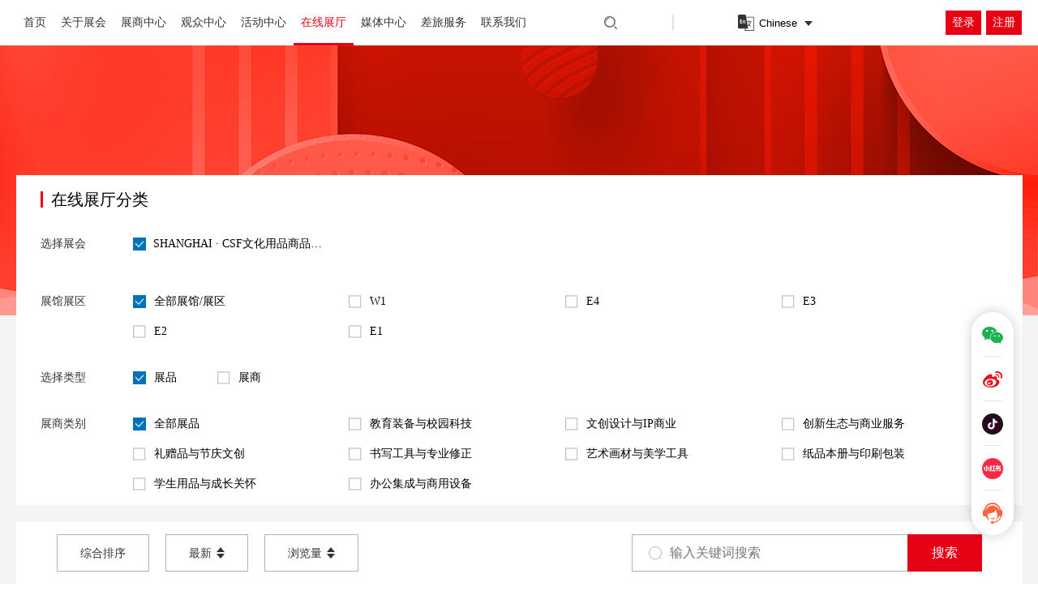

--- FILE ---
content_type: text/html; charset=utf-8
request_url: https://www.chinastationeryfair.com/gallery?s=%2Fgallery%2F&page=60
body_size: 11238
content:
<!--<!DOCTYPE html>-->
<html>
<head>
    <meta charset="utf-8">
    <meta http-equiv="X-UA-Compatible" content="IE=edge,chrome=1">
    <meta name="viewport" content="width=device-width, maximum-scale=1, initial-scale=1, user-scalable=yes">
    <link rel="icon" type="image/png" href="/favicon.ico"/>
    <meta name="keywords" content="上海文化用品展,CSF上海文创展,CSF文化会">
    <meta name="description" content="上海CSF文化会在线展厅，提供本届展会的展品及展商信息，欢迎查询浏览。">
    <title>上海文化用品展|CSF上海文创展-在线展厅-CSF文化会</title>
    <script type="text/javascript" src="/assets/home/js/jquery-1.7.2.js"></script>
    <script src="/assets/home/js/swiper-bundle.min.js"></script>
    <script type="text/javascript" src="/assets/home/js/main.js"></script>
    <link rel="stylesheet" href="/assets/home/css/share.min.css">
    <link rel="stylesheet" href="/assets/home/css/swiper-bundle.min.css">
    <link rel="stylesheet" href="/assets/home/css/style.css">
    <link rel="stylesheet" href="/assets/home/css/responsive.css">
    <!--[if lt IE 9]>
    <script src="/assets/home/js/html5.js"></script>
    <![endif]-->
    <script>
        var _hmt = _hmt || [];
        (function () {
            var hm = document.createElement("script");
            hm.src = "https://hm.baidu.com/hm.js?defb7b65d81f93695bab591b6df526a2";
            var s = document.getElementsByTagName("script")[0];
            s.parentNode.insertBefore(hm, s);
        })();
    </script>
</head>
<style>
    .crumbs { display: block; }
    .crumbs li {  display: inline; }
    .crumbs li.first { padding-left: 8px; }
    .crumbs li a,
    .crumbs li a:link,
    .crumbs li a:visited {
        color: #666;
        display: block;
        float: left;
        font-size: 12px;

        padding: 7px 0px 11px 2px;
        position: relative;
        text-decoration: none;
    }
    .crumbs li a {
        background-image: url(/assets/stylesheets/images/bg-crumbs.png);
        background-repeat: no-repeat;
        background-position: 100% 0;
        position: relative;
    }
    .crumbs li a:hover {
        color: #333;
        background-position: 100% -48px;
        cursor: pointer;
    }
    .crumbs li a:active {
        color: #333;
        background-position: 100% -96px;
    }
    .crumbs li.first a span {
        height: 29px;
        width: 3px;
        border-left: 1px solid #d9d9d9;
        position: absolute;
        top: 0px;
        left: 0px;
    }
</style>
<body>
<div class="opendiv" style="display: none">
    <div class="opendiv-child">
        <div style="width: 100%;display: flex;flex-direction: row;justify-content: flex-end;align-items: center;height: 50px;">
            <span style="font-size: 30px;padding-right: 20px;font-family: 楷体;" id="closeBtn">X</span>
        </div>
        <div id="editmybox-top" style="width: 100%;overflow-y: auto;">
            <div class="editmybox">
                <div class="htit">
                    <h3 id="title"></h3>
                    <i class="line"></i>
                    <span style="color: #0f0f0f;font-size: 1.5rem ;" id="type"> </span>
                </div>
                <div class="editform" style="color: #0f0f0f;">
                    <div class="loginitem">
                        <p style="font-size: 1.5rem ;"> 姓名:&nbsp<span style="color: #0f0f0f" id="name"> </span></p>
                    </div>
                    <div class="loginitem">
                        <p style="font-size: 1.5rem ;">称谓:&nbsp<span style=" color: #0f0f0f" id="salutation"> </span>
                        </p>
                    </div>
                    <div class="loginitem">
                        <p style="font-size: 1.5rem ;">联系电话:&nbsp<span style=" color: #0f0f0f" id="phone"> </span></p>
                    </div>
                    <div class="loginitem">
                        <p style="font-size: 1.5rem ;">企业名称:&nbsp<span style=" color: #0f0f0f"
                                                                       id="enterprise_name"> </span></p>
                    </div>
                    <div class="loginitem">
                        <p style="font-size: 1.5rem ;">职位:&nbsp<span style=" color: #0f0f0f" id="position"> </span></p>
                    </div>
                    <div class="loginitem">
                        <p style="font-size: 1.5rem ;">您的邮箱地址:&nbsp<span style=" color: #0f0f0f" id="mail"> </span></p>
                    </div>
                    <div class="loginitem">
                        <p style="font-size: 1.5rem ;">省:&nbsp<span style=" color: #0f0f0f" id="province"> </span></p>
                    </div>
                    <div class="loginitem">
                        <p style="font-size: 1.5rem ;">市:&nbsp<span style=" color: #0f0f0f" id="city"> </span></p>
                    </div>
                    <div class="loginitem">
                        <p style="font-size: 1.5rem ;">您所在年龄段:&nbsp<span style=" color: #0f0f0f" id="age"> </span></p>
                    </div>
                    <div class="loginitem">
                        <p style="font-size: 1.5rem ;">您公司经营的产品:&nbsp<span style=" color: #0f0f0f" id="product"> </span></p>
                    </div>
                </div>
            </div>
        </div>

    </div>
</div>
<div class="header">
    <div class="headertop" id="headertop1">
        <div class="wrapper clearfix">
                            <div class="logo">
                    <div class="gh"><a></a></div>
                    <a class="minebtn" href="/user/login.html"><img src="/assets/home/images/iacicon3.png"></a>
                </div>
                           <div class="lang clearfix">
                <div class="selectbox">
                    <img src="/assets/home/images/lang.png">
                    <select class="select-language">
                        <option value="cn" selected i18n="chinese">
                            Chinese
                        </option>
                        <option value="en" >English
                        </option>
                    </select>
                </div>
                <div class="searchbox">
                    <a href="/search.html">
                        <input type="text" i18n="search" placeholder="搜索">
                    </a>
                </div>
            </div>
        </div>
    </div>
    <div class="navbox changsize">
        <div class="wrapper">
            <div class="gh"><a></a></div>
            <div class="navwrap">
                <div class="navitem"><a href="/" title="CSF文化用品商品交易会-高百赢展览（上海）有限公司"><i i18n="home">首页</i></a></div>
                                    <div class="navitem ">
                                                    <a href="/exhibition/"
                               title="关于展会" >关于展会</a>
                                                    <span class="navarrow"></span>
                            <div class="subnav">
                                <div class="subnavwrap">
                                                                                <div class="subnavitem ">
                                                <a href="/about_exhibition/" >关于展会</a>
                                            </div>
                                                                                    <div class="subnavitem ">
                                                <a href="/look_back/" >往届回顾</a>
                                            </div>
                                                                                    <div class="subnavitem ">
                                                <a href="/exhibition_hall/" >关于展馆</a>
                                            </div>
                                                                                    <div class="subnavitem ">
                                                <a href="/organization/" >组织机构</a>
                                            </div>
                                                                                    <div class="subnavitem ">
                                                <a href="/down/" >下载中心</a>
                                            </div>
                                                                        </div>
                            </div>
                                            </div>
                                    <div class="navitem ">
                                                    <a href="/exhibition_centre/"
                               title="展商中心" >展商中心</a>
                                                    <span class="navarrow"></span>
                            <div class="subnav">
                                <div class="subnavwrap">
                                                                                <div class="subnavitem ">
                                                <a href="/participation/" >为何参展</a>
                                            </div>
                                                                                    <div class="subnavitem ">
                                                <a href="/audience_condition/" >观众概况</a>
                                            </div>
                                                                                    <div class="subnavitem ">
                                                <a href="/publicity/" >市场宣传机会</a>
                                            </div>
                                                                        </div>
                            </div>
                                            </div>
                                    <div class="navitem ">
                                                    <a href="/audience_centre/"
                               title="观众中心" >观众中心</a>
                                                    <span class="navarrow"></span>
                            <div class="subnav">
                                <div class="subnavwrap">
                                                                                <div class="subnavitem ">
                                                <a href="/visit/" >参观登记</a>
                                            </div>
                                                                                    <div class="subnavitem ">
                                                <a href="/directories/" >展商名录</a>
                                            </div>
                                                                        </div>
                            </div>
                                            </div>
                                    <div class="navitem ">
                                                    <a href="/activity/"
                               title="活动中心" >活动中心</a>
                                            </div>
                                    <div class="navitem ">
                                                    <a href="/gallery/"
                               title="在线展厅" >在线展厅</a>
                                            </div>
                                    <div class="navitem ">
                                                    <a href="/media/"
                               title="媒体中心" >媒体中心</a>
                                                    <span class="navarrow"></span>
                            <div class="subnav">
                                <div class="subnavwrap">
                                                                                <div class="subnavitem ">
                                                <a href="/cooperator/" >合作媒体</a>
                                            </div>
                                                                                    <div class="subnavitem ">
                                                <a href="/news/" >展会新闻</a>
                                            </div>
                                                                                    <div class="subnavitem ">
                                                <a href="/exhibitor_news/" >展商资讯</a>
                                            </div>
                                                                                    <div class="subnavitem ">
                                                <a href="/trade_news/" >行业资讯</a>
                                            </div>
                                                                        </div>
                            </div>
                                            </div>
                                    <div class="navitem ">
                                                    <a href="/travel/"
                               title="差旅服务" >差旅服务</a>
                                                    <span class="navarrow"></span>
                            <div class="subnav">
                                <div class="subnavwrap">
                                                                                <div class="subnavitem ">
                                                <a href="/traffic/" >交通指南</a>
                                            </div>
                                                                        </div>
                            </div>
                                            </div>
                                    <div class="navitem ">
                                                    <a href="/contact/"
                               title="联系我们" >联系我们</a>
                                            </div>
                            </div>
            <div class="navitem" id="search"><a href="/search.html" title="搜索"><img src="/assets/home/images/5713.png"></a>
            </div>
                            <div class="navitem" id="navitem" style="border: 1px solid #E2E2E2;height: 18px"></div>
                        <div class="navitem" id="language">
                <div class="selectbox">
                    <img src="/assets/home/images/lang.png">
                    <select class="select-language"
                            style="border: 0;display: block;position: relative;appearance:none;-moz-appearance:none;-webkit-appearance:none;">
                        <option value="cn"
                                selectedi18n="chinese">
                            Chinese
                        </option>
                        <option value="en" >English
                        </option>
                    </select>
                </div>
            </div>
            <div class="navwrap" id="login">
                            </div>

                            <div class="loginbtns">
                    <a  style="background: #e60214;" class="btn" href="/user/login.html"><span style="color:#FFFFFF;" i18n="login">登录</span></a><!--                    -->                    <a style="background: #e60214;" class="btn" href="/user/register.html"><span style=" color:#FFFFFF;" i18n="register">注册</span></a><!--                    -->                </div>
                    </div>
    </div>
</div>
<div class="h206"></div>
<script src="http://res2.wx.qq.com/open/js/jweixin-1.6.0.js"></script>
<script>
    $(document).scroll(function () {
        // var scroH = $(document).scrollTop();  //滚动高度
        // if (scroH < 2) {  //距离顶部大于100px时
        //     console.log('你好，我是一个警告框！')
        //     $(".changsize").css('background', 'rgba(255,255,255,0.8)');
        //     $(".changsize").css('height', '68px)');
        //     $(".changsize").css('backdrop-filter', 'blur(3px)');
        // }
        // if (scroH >= 2) {  //距离顶部大于100px时
        //     console.log('你好，我是一个警告框12312！')
        //     $(".navitem").css('height', '48px)');
        //     $(".changsize").css('height', '68px)');
        //     $(".changsize ").css('box-shadow', '0px 3px 25px 0px rgb(0 0 0 / 7%)');
        // }
        if (window.matchMedia('(max-width: 767px)').matches) {
            $(".changsize").css('background', '#F52F2FFF');
        }
    });
</script>

<!-- 内容区域 start -->
<style>
        .flbox {
        background: #F4F4F4 url(https://file.chinastationeryfair.com/2025042914345257e555230.png) no-repeat center top
    }

    </style>
<!--<link rel="stylesheet" href="/assets/merchant/css/app.css"/>-->
<style>

</style>
    <div class="flbox">
        <div class="wrapper">
            <div class="flwrap">
                <div class="fltit">在线展厅分类</div>
                                    <div class="flitem exhibitionOptions" style="    margin-top: 34px;">
                        <span>选择展会</span>
                        <div class="flright">
                                                            <label for="zq1"><input class="radio exhibition_id"
                                                        name="exhibition_id" type="radio"
                                                        id="zq6"
                                                        value="6"
                                                        checked>
                                    <i class="toe">SHANGHAI · CSF文化用品商品交易会</i>
                                </label>
                                                    </div>
                    </div>
                                    <div class="flitem exhibitionOptions" style=" margin-top: 34px;">
                        <span>展馆展区</span>
                        <div class="flright exhibitionOptions" id="exhibitionOptions">
                            <label for="zq0"><input class="radio exhibition_pavilion_id" checked
                                                    name="exhibition_pavilion_id" type="radio" id="zq0"
                                                    value="0"
                                                    >
                                <iclass
                                ="toe">全部展馆/展区</i></label>
                                                            <label for="zq1"><input class="radio exhibition_pavilion_id"
                                                        name="exhibition_pavilion_id" type="radio"
                                                        id="zq54"
                                                        value="54"
                                                        >
                                    <i class="toe">W1</i>
                                </label>
                                                            <label for="zq1"><input class="radio exhibition_pavilion_id"
                                                        name="exhibition_pavilion_id" type="radio"
                                                        id="zq53"
                                                        value="53"
                                                        >
                                    <i class="toe">E4</i>
                                </label>
                                                            <label for="zq1"><input class="radio exhibition_pavilion_id"
                                                        name="exhibition_pavilion_id" type="radio"
                                                        id="zq52"
                                                        value="52"
                                                        >
                                    <i class="toe">E3</i>
                                </label>
                                                            <label for="zq1"><input class="radio exhibition_pavilion_id"
                                                        name="exhibition_pavilion_id" type="radio"
                                                        id="zq51"
                                                        value="51"
                                                        >
                                    <i class="toe">E2</i>
                                </label>
                                                            <label for="zq1"><input class="radio exhibition_pavilion_id"
                                                        name="exhibition_pavilion_id" type="radio"
                                                        id="zq50"
                                                        value="50"
                                                        >
                                    <i class="toe">E1</i>
                                </label>
                                                    </div>
                    </div>
                                <div class="flitem">
                    <span>选择类型</span>
                    <div class="flright type  exhibitionOptions">
                        <label for="type0"><input class="radio type" checked name="type" value="1" type="radio"
                                                  id="type1"
                                                  checked>展品</label>
                        <label for="type1"><input class="radio type" name="type" value="2" type="radio" id="type2"
                                                  >展商</label>
                    </div>
                </div>
                <div class="flitem">
                    <span>展商类别</span>
                    <div class="flright">
                        <div class="flright exhibitionOptions" id="data">
                            <label for="lb0"><input class="radio product_type_id" checked name="product_type_id"
                                                    type="radio" id="lb0"
                                                    value="0"
                                                    checked>全部展品</label>
                                                            <label for="lb1"><input class="radio product_type_id" name="product_type_id"
                                                        type="radio" id="lb1"
                                                        value="80"
                                                        >教育装备与校园科技                                </label>
                                                            <label for="lb1"><input class="radio product_type_id" name="product_type_id"
                                                        type="radio" id="lb1"
                                                        value="70"
                                                        >文创设计与IP商业                                </label>
                                                            <label for="lb1"><input class="radio product_type_id" name="product_type_id"
                                                        type="radio" id="lb1"
                                                        value="67"
                                                        >创新生态与商业服务                                </label>
                                                            <label for="lb1"><input class="radio product_type_id" name="product_type_id"
                                                        type="radio" id="lb1"
                                                        value="62"
                                                        >礼赠品与节庆文创                                </label>
                                                            <label for="lb1"><input class="radio product_type_id" name="product_type_id"
                                                        type="radio" id="lb1"
                                                        value="56"
                                                        >书写工具与专业修正                                </label>
                                                            <label for="lb1"><input class="radio product_type_id" name="product_type_id"
                                                        type="radio" id="lb1"
                                                        value="47"
                                                        >艺术画材与美学工具                                </label>
                                                            <label for="lb1"><input class="radio product_type_id" name="product_type_id"
                                                        type="radio" id="lb1"
                                                        value="42"
                                                        >纸品本册与印刷包装                                </label>
                                                            <label for="lb1"><input class="radio product_type_id" name="product_type_id"
                                                        type="radio" id="lb1"
                                                        value="25"
                                                        >学生用品与成长关怀                                </label>
                                                            <label for="lb1"><input class="radio product_type_id" name="product_type_id"
                                                        type="radio" id="lb1"
                                                        value="12"
                                                        >办公集成与商用设备                                </label>
                                                    </div>
                    </div>
                </div>
            </div>
            <div class="sjbox">
                <div class="sjitems">
                    <div id="sort" class="sjitem">
                        <span>综合排序</span>
                    </div>
                    <div id="newest" class="sjitem newest">
                        <span>最新</span>
                        <i></i>
                    </div>
                    <div id="page_view" class="sjitem page_view">
                        <span>浏览量</span>
                        <i></i>
                    </div>
                </div>
                <div class="sjsearch">
                    <input placeholder="输入关键词搜索" id="name" name="name">
                    <button id="button" class="am-btn am-btn-default am-icon-search"
                    >搜索
                    </button>
                </div>
            </div>
            <div id="sec">
                                <!--展品-->
                                    <div class="appreciate sec" id="appreciate">
                                                    <div class="collectitem">
                                <a href="/exhibition/goods/6084.html">
                                    <div class="collectimg">
                                        <img src="https://file.chinastationeryfair.com/20240529141602d34f83388.jpg">
                                        <input type="hidden" id="id" value="6084">
                                        <i class="collect"><img
                                                    src="/assets/home/images/lover.png">0                                        </i>
                                    </div>
                                    <div class="collectdetail">
                                        <h4 class="toe">推咀修正带</h4>
                                        <p class="toetwo">20米带芯的“轻薄式”修正带，大容量却不占收纳空间。推拉带芯防尘防干，拿握舒适易划带，修正平贴不起皮。</p>
                                        <div class="collecttop">
                                            <span class="price">价格面议</span>
                                            <span class="eyebox"><img
                                                        src="/assets/home/images/eye.png">518</span>

                                        </div>
                                    </div>
                                </a>
                            </div>
                                                    <div class="collectitem">
                                <a href="/exhibition/goods/6083.html">
                                    <div class="collectimg">
                                        <img src="https://file.chinastationeryfair.com/20240529141240330801871.jpg">
                                        <input type="hidden" id="id" value="6083">
                                        <i class="collect"><img
                                                    src="/assets/home/images/lover.png">0                                        </i>
                                    </div>
                                    <div class="collectdetail">
                                        <h4 class="toe">猫爪按动修正带</h4>
                                        <p class="toetwo">按动修正带中少数的“创意型”选手：猫爪按动修正带。轻按猫爪推出带芯，扭力簧结构，经久耐用。不仅卖萌，也卖硬实力。</p>
                                        <div class="collecttop">
                                            <span class="price">价格面议</span>
                                            <span class="eyebox"><img
                                                        src="/assets/home/images/eye.png">539</span>

                                        </div>
                                    </div>
                                </a>
                            </div>
                                                    <div class="collectitem">
                                <a href="/exhibition/goods/6082.html">
                                    <div class="collectimg">
                                        <img src="https://file.chinastationeryfair.com/20240529141108254897158.jpg">
                                        <input type="hidden" id="id" value="6082">
                                        <i class="collect"><img
                                                    src="/assets/home/images/lover.png">0                                        </i>
                                    </div>
                                    <div class="collectdetail">
                                        <h4 class="toe">按动可替芯修正带</h4>
                                        <p class="toetwo">旗袍造型翩翩模样，修正也优雅。按动笔式好收藏，省力拔插易换芯。10mm加宽带咀，不跑偏才叫“稳定修正”。</p>
                                        <div class="collecttop">
                                            <span class="price">价格面议</span>
                                            <span class="eyebox"><img
                                                        src="/assets/home/images/eye.png">553</span>

                                        </div>
                                    </div>
                                </a>
                            </div>
                                                    <div class="collectitem">
                                <a href="/exhibition/goods/6079.html">
                                    <div class="collectimg">
                                        <img src="https://file.chinastationeryfair.com/2024052913581015c8e7494.jpg">
                                        <input type="hidden" id="id" value="6079">
                                        <i class="collect"><img
                                                    src="/assets/home/images/lover.png">0                                        </i>
                                    </div>
                                    <div class="collectdetail">
                                        <h4 class="toe">造型橡皮擦</h4>
                                        <p class="toetwo">各种造型各异的橡皮擦，有炖罐，花卉蔬菜，动物，烘焙系列等等</p>
                                        <div class="collecttop">
                                            <span class="price">价格面议</span>
                                            <span class="eyebox"><img
                                                        src="/assets/home/images/eye.png">663</span>

                                        </div>
                                    </div>
                                </a>
                            </div>
                                                    <div class="collectitem">
                                <a href="/exhibition/goods/5876.html">
                                    <div class="collectimg">
                                        <img src="https://file.chinastationeryfair.com/20240529131506c5c1a6468.jpg">
                                        <input type="hidden" id="id" value="5876">
                                        <i class="collect"><img
                                                    src="/assets/home/images/lover.png">0                                        </i>
                                    </div>
                                    <div class="collectdetail">
                                        <h4 class="toe">花崎子-紫色女孩</h4>
                                        <p class="toetwo">丙烯马克笔是一种多功能的绘画工具，其鲜艳的色彩、速干特性、耐水性、可重复使用及良好的覆盖力适合更多的场景使用。</p>
                                        <div class="collecttop">
                                            <span class="price">价格面议</span>
                                            <span class="eyebox"><img
                                                        src="/assets/home/images/eye.png">519</span>

                                        </div>
                                    </div>
                                </a>
                            </div>
                                                    <div class="collectitem">
                                <a href="/exhibition/goods/5878.html">
                                    <div class="collectimg">
                                        <img src="https://file.chinastationeryfair.com/20240529131456253de7627.jpg">
                                        <input type="hidden" id="id" value="5878">
                                        <i class="collect"><img
                                                    src="/assets/home/images/lover.png">0                                        </i>
                                    </div>
                                    <div class="collectdetail">
                                        <h4 class="toe">花崎子-太空宇航员</h4>
                                        <p class="toetwo">丙烯马克笔是一种多功能的绘画工具，其鲜艳的色彩、速干特性、耐水性、可重复使用及良好的覆盖力适合更多的场景使用。</p>
                                        <div class="collecttop">
                                            <span class="price">价格面议</span>
                                            <span class="eyebox"><img
                                                        src="/assets/home/images/eye.png">544</span>

                                        </div>
                                    </div>
                                </a>
                            </div>
                                                    <div class="collectitem">
                                <a href="/exhibition/goods/5873.html">
                                    <div class="collectimg">
                                        <img src="https://file.chinastationeryfair.com/20240529130959e74ef2651.jpg">
                                        <input type="hidden" id="id" value="5873">
                                        <i class="collect"><img
                                                    src="/assets/home/images/lover.png">0                                        </i>
                                    </div>
                                    <div class="collectdetail">
                                        <h4 class="toe">花崎子可洗水彩笔</h4>
                                        <p class="toetwo">花崎子易可洗水彩笔不仅方便清洁、安全性能高，而且颜色丰富、易于控制、易于清洗，非常适合绘画爱好者使用。</p>
                                        <div class="collecttop">
                                            <span class="price">价格面议</span>
                                            <span class="eyebox"><img
                                                        src="/assets/home/images/eye.png">472</span>

                                        </div>
                                    </div>
                                </a>
                            </div>
                                                    <div class="collectitem">
                                <a href="/exhibition/goods/5879.html">
                                    <div class="collectimg">
                                        <img src="https://file.chinastationeryfair.com/202405291300441ac1e5481.png">
                                        <input type="hidden" id="id" value="5879">
                                        <i class="collect"><img
                                                    src="/assets/home/images/lover.png">0                                        </i>
                                    </div>
                                    <div class="collectdetail">
                                        <h4 class="toe">花崎子-绘画兔</h4>
                                        <p class="toetwo">丙烯马克笔是一种多功能的绘画工具，其鲜艳的色彩、速干特性、耐水性、可重复使用及良好的覆盖力适合更多的场景使用。</p>
                                        <div class="collecttop">
                                            <span class="price">价格面议</span>
                                            <span class="eyebox"><img
                                                        src="/assets/home/images/eye.png">556</span>

                                        </div>
                                    </div>
                                </a>
                            </div>
                                                    <div class="collectitem">
                                <a href="/exhibition/goods/6076.html">
                                    <div class="collectimg">
                                        <img src="https://file.chinastationeryfair.com/20240529122451ad12c2790.jpg">
                                        <input type="hidden" id="id" value="6076">
                                        <i class="collect"><img
                                                    src="/assets/home/images/lover.png">0                                        </i>
                                    </div>
                                    <div class="collectdetail">
                                        <h4 class="toe">卓达保密印章</h4>
                                        <p class="toetwo">印迹快干、不易擦除；印油安全环保无害；光面、曲面都能适用；100米使用距离；陶瓷刀片可开箱</p>
                                        <div class="collecttop">
                                            <span class="price">价格面议</span>
                                            <span class="eyebox"><img
                                                        src="/assets/home/images/eye.png">706</span>

                                        </div>
                                    </div>
                                </a>
                            </div>
                                                    <div class="collectitem">
                                <a href="/exhibition/goods/6073.html">
                                    <div class="collectimg">
                                        <img src="https://file.chinastationeryfair.com/20240529093538d79339754.jpg">
                                        <input type="hidden" id="id" value="6073">
                                        <i class="collect"><img
                                                    src="/assets/home/images/lover.png">0                                        </i>
                                    </div>
                                    <div class="collectdetail">
                                        <h4 class="toe">“好运吉兆”本册贴纸套装</h4>
                                        <p class="toetwo">好运吉兆系列本册文具套装，是为追求幸运和美好生活的考生特别设计的。这个套装包含了一系列精美的文具，每一件都象征着好运和吉祥。</p>
                                        <div class="collecttop">
                                            <span class="price">价格面议</span>
                                            <span class="eyebox"><img
                                                        src="/assets/home/images/eye.png">532</span>

                                        </div>
                                    </div>
                                </a>
                            </div>
                                                    <div class="collectitem">
                                <a href="/exhibition/goods/6072.html">
                                    <div class="collectimg">
                                        <img src="https://file.chinastationeryfair.com/2024052909230187a804705.jpg">
                                        <input type="hidden" id="id" value="6072">
                                        <i class="collect"><img
                                                    src="/assets/home/images/lover.png">0                                        </i>
                                    </div>
                                    <div class="collectdetail">
                                        <h4 class="toe">和纸&amp;PET透明胶带</h4>
                                        <p class="toetwo">原创手账胶带-可爱兔兔 &amp;修狗 &amp;小熊手账胶带 米卷
图案印制清晰 款式丰富 可爱百分百谁能拒绝多巴胺满满的卡通贴纸呢磨砂&amp;透明胶带简直是绝美手账的标配也可做信封 礼物 等装饰
让你的生活更添一抹可爱气息~</p>
                                        <div class="collecttop">
                                            <span class="price">价格面议</span>
                                            <span class="eyebox"><img
                                                        src="/assets/home/images/eye.png">505</span>

                                        </div>
                                    </div>
                                </a>
                            </div>
                                                    <div class="collectitem">
                                <a href="/exhibition/goods/6071.html">
                                    <div class="collectimg">
                                        <img src="https://file.chinastationeryfair.com/202405281844130ebf15934.jpg">
                                        <input type="hidden" id="id" value="6071">
                                        <i class="collect"><img
                                                    src="/assets/home/images/lover.png">0                                        </i>
                                    </div>
                                    <div class="collectdetail">
                                        <h4 class="toe">专业数字油画 - 希尔维亚</h4>
                                        <p class="toetwo">胭脂用尽时，桃花就开了，
一不小心，竟掉入了画境里。
那就山居于此吧——
这，林间骄阳正好，风拂过林梢，仙子的歌声隐隐，绕绕；
草际烟光，水心云影，水母闪闪发光。</p>
                                        <div class="collecttop">
                                            <span class="price"><i>￥</i>0.00</span>
                                            <span class="eyebox"><img
                                                        src="/assets/home/images/eye.png">556</span>

                                        </div>
                                    </div>
                                </a>
                            </div>
                                            </div>
                                <div class="am-u-lg-12 am-cf">
                    <div class="am-fr"><ul class="pagination"><li><a href="/gallery?s=%2Fgallery%2F&amp;page=59">&laquo;</a></li> <li><a href="/gallery?s=%2Fgallery%2F&amp;page=1">1</a></li><li><a href="/gallery?s=%2Fgallery%2F&amp;page=2">2</a></li><li class="disabled"><span>...</span></li><li><a href="/gallery?s=%2Fgallery%2F&amp;page=57">57</a></li><li><a href="/gallery?s=%2Fgallery%2F&amp;page=58">58</a></li><li><a href="/gallery?s=%2Fgallery%2F&amp;page=59">59</a></li><li class="active"><span>60</span></li><li><a href="/gallery?s=%2Fgallery%2F&amp;page=61">61</a></li><li><a href="/gallery?s=%2Fgallery%2F&amp;page=62">62</a></li><li><a href="/gallery?s=%2Fgallery%2F&amp;page=63">63</a></li><li class="disabled"><span>...</span></li><li><a href="/gallery?s=%2Fgallery%2F&amp;page=224">224</a></li><li><a href="/gallery?s=%2Fgallery%2F&amp;page=225">225</a></li> <li><a href="/gallery?s=%2Fgallery%2F&amp;page=61">&raquo;</a></li></ul> </div>
                </div>
            </div>
        </div>
    </div>
    <script>
        var url = '';
        var page = 1;
        var getType = 1;
        var last_page = 1;
        $(".sjitems .sjitem").click(function () {
            $(this).addClass('on').siblings().removeClass("on");
            $(this).toggleClass('selected')
        });
        $('.exhibitionOptions').on('change', 'input[type=radio]', function () {
            var type = $(".type:checked").val()
            if (type == 1) {
                $("#flright1").show()
                $("#flright2").hide()
            }
            if (type == 2) {
                $("#flright2").show()
                $("#flright1").hide()
            }
            getType=type
            var exhibition_id = $(".exhibition_id:checked").val()
            var exhibition_pavilion_id = $(".exhibition_pavilion_id:checked").val()
            var product_type_id = 0;
            var business_type_id = 0
            // console.log(12312312312)
            if (type == 1) {
                product_type_id = $(".product_type_id:checked").val()
                if (product_type_id == 'undefined') {
                    product_type_id = 0
                }
                url = '/gallery/search?exhibition_id=' + exhibition_id + '&exhibition_pavilion_id=' + exhibition_pavilion_id + '&type=1&product_type_id=' + product_type_id;
            } else {
                business_type_id = $(".business_type_id:checked").val()
                if (business_type_id == 'undefined') {
                    business_type_id = 0
                }
                url = '/gallery/search?exhibition_id=' + exhibition_id + '&exhibition_pavilion_id=' + exhibition_pavilion_id + '&type=2&business_type_id=' + business_type_id;
            }
            // console.log(url)
            $.ajax({
                type: 'GET',
                url: url,
                success: function (data) {
                    html(data, type, url);
                    listDataHtml(data.data.listData, exhibition_pavilion_id,2);
                    if (type == 1) {
                        flright1(data.data.productTypeData, product_type_id);
                    } else {
                        flright1(data.data.businessTypeData, business_type_id);
                    }
                }
            })
        });

        $('#button').click(function () {
            var type = $(".type:checked").val()
            var exhibition_id = $(".exhibition_id:checked").val()
            var exhibition_pavilion_id = $(".exhibition_pavilion_id:checked").val()
            var product_type_id = 0;
            var business_type_id = 0
            var name = $('input[name="name"]').val()
            if (type == 1) {
                product_type_id = $(".product_type_id:checked").val()
                url = '/gallery/search?exhibition_id=' + exhibition_id + '&exhibition_pavilion_id=' + exhibition_pavilion_id + '&type=1&product_type_id=' + product_type_id + '&name=' + name;
            } else {
                business_type_id = $(".business_type_id:checked").val()
                url = '/gallery/search?exhibition_id=' + exhibition_id + '&exhibition_pavilion_id=' + exhibition_pavilion_id + '&type=2&business_type_id=' + business_type_id + '&name=' + name;
            }
            $.ajax({
                type: 'GET',
                url: url,
                success: function (data) {
                    html(data, type, url);
                    listDataHtml(data.data.listData, exhibition_pavilion_id,2);
                    if (type === 1) {
                        flright1(data.data.productTypeData, product_type_id);
                    } else {
                        flright1(data.data.businessTypeData, business_type_id);
                    }
                }
            })
        });
        $('#sort').click(function () {
            var sort = $(this).attr('class')
            var type = $(".type:checked").val()
            var exhibition_id = $(".exhibition_id:checked").val()
            var exhibition_pavilion_id = $(".exhibition_pavilion_id:checked").val()
            var product_type_id = 0;
            var business_type_id = 0
            var name = $('input[name="name"]').val()
            if (type == 1) {
                product_type_id = $(".product_type_id:checked").val()
                var url = '/gallery/search?exhibition_id=' + exhibition_id + '&=' + exhibition_pavilion_id + '&type=1&sort_type=' + sort + '&sort=sor&product_type_id=' + product_type_id + '&name=' + name;
            } else {
                business_type_id = $(".business_type_id:checked").val()
                var url = '/gallery/search?exhibition_id=' + exhibition_id + '&exhibition_pavilion_id=' + exhibition_pavilion_id + '&type=2&sort_type=' + sort + '&sort=sor&business_type_id=' + business_type_id + '&name=' + name;
            }
            $.ajax({
                type: 'GET',
                url: url,
                success: function (data) {
                    html(data, type);
                    listDataHtml(data.data.listData, exhibition_pavilion_id,2);
                    if (type === 1) {
                        flright1(data.data.productTypeData, product_type_id);
                    } else {
                        flright1(data.data.businessTypeData, business_type_id);
                    }
                }
            })
        })
        $('#newest').click(function () {
            var sort = $(this).attr('class')
            var type = $(".type:checked").val()
            var exhibition_id = $(".exhibition_id:checked").val()
            var exhibition_pavilion_id = $(".exhibition_pavilion_id:checked").val()
            var product_type_id = 0;
            var business_type_id = 0
            var name = $('input[name="name"]').val()
            if (type == 1) {
                product_type_id = $(".product_type_id:checked").val()
                var url = '/gallery/search?exhibition_id=' + exhibition_id + '&exhibition_pavilion_id=' + exhibition_pavilion_id + '&type=1&sort_type=' + sort + '&sort=newest&product_type_id=' + product_type_id + '&name=' + name;
            }
            if (type == 1) {
                business_type_id = $(".business_type_id:checked").val()
                var url = '/gallery/search?exhibition_id=' + exhibition_id + '&exhibition_pavilion_id=' + exhibition_pavilion_id + '&type=2&sort_type=' + sort + '&sort=newest&&business_type_id=' + business_type_id + '&name=' + name;
            }
            $.ajax({
                type: 'GET',
                url: url,
                success: function (data) {
                    html(data, type);
                }
            })
        })
        $('#page_view').click(function () {
            var sort = $(this).attr('class')
            var type = $(".type:checked").val()
            var exhibition_id = $(".exhibition_id:checked").val()
            var exhibition_pavilion_id = $(".exhibition_pavilion_id:checked").val()
            var product_type_id = 0;
            var business_type_id = 0
            var name = $('input[name="name"]').val()
            if (type == 1) {
                product_type_id = $(".product_type_id:checked").val()
                var url = '/gallery/search?exhibition_id=' + exhibition_id + '&exhibition_pavilion_id=' + exhibition_pavilion_id + '&type=1&sort_type=' + sort + '&sort=page_view&product_type_id=' + product_type_id + '&name=' + name;
            } else {
                business_type_id = $(".business_type_id:checked").val()
                var url = '/gallery/search?exhibition_id=' + exhibition_id + '&exhibition_pavilion_id=' + exhibition_pavilion_id + '&type=2&sort_type=' + sort + '&sort=page_view&&business_type_id=' + business_type_id + '&name=' + name;
            }
            $.ajax({
                type: 'GET',
                url: url,
                success: function (data) {
                    html(data, type, url);
                    listDataHtml(data.data.listData, exhibition_pavilion_id,2);
                    if (type == 1) {
                        // console.log('product_type_id')
                        flright1(data.data.productTypeData, product_type_id);
                    } else {
                        // console.log('business_type_id')
                        flright1(data.data.businessTypeData, business_type_id);
                    }
                }
            })
        })
        $(".navwrap .navitem:nth-child(6)").addClass("selected");
        window.addEventListener('pageshow', function (event) {
            var type = $(".type:checked").val()
            console.log("data:",type)

            var exhibition_pavilion_id = localStorage.getItem('exhibition_pavilion_id');
            var typeId = localStorage.getItem('typeId');
            var flrightData = JSON.parse(localStorage.getItem('flright1'));
            var exhibition_pavilion_data = JSON.parse(localStorage.getItem('exhibition_pavilion_data'));
            var htmlData = JSON.parse(localStorage.getItem('htmlData'));
            html(htmlData, type, '');
            listDataHtml(exhibition_pavilion_data, exhibition_pavilion_id,1);
            flright1(flrightData, typeId);
        });
        function listDataHtml(data, exhibition_pavilion_id,type11 =1) {
            // 写入缓存
            localStorage.setItem('exhibition_pavilion_id', exhibition_pavilion_id);
            localStorage.setItem('exhibition_pavilion_data', JSON.stringify(data));
            var exhibition_pavilion_data = JSON.parse(localStorage.getItem('exhibition_pavilion_data'));
            // console.log("data:",data)
            // console.log("exhibition_pavilion_data:",exhibition_pavilion_data)
            // console.log('动态生成单选按钮')
            // console.log(type11)
            // 动态生成单选按钮
            var optionsHtml = '';
            // 添加“全部展馆/展区”选项
            if (exhibition_pavilion_id == 0) {
                optionsHtml += '<label for="zq0"><input class="radio exhibition_pavilion_id" name="exhibition_pavilion_id" type="radio" id="zq0" value="0" checked';
                optionsHtml += '><i class="toe">全部展馆/展区</i></label>';
            } else {
                optionsHtml += '<label for="zq0"><input class="radio exhibition_pavilion_id" name="exhibition_pavilion_id" type="radio" id="zq0" value="0"';
                optionsHtml += '><i class="toe">全部展馆/展区</i></label>';
            }
            // 添加其他展馆展区选项
            $.each(data, function (index, item) {
                optionsHtml += '<label for="zq' + item.id + '">';
                optionsHtml += '<input class="radio exhibition_pavilion_id" name="exhibition_pavilion_id" type="radio" id="zq' + item.id + '" value="' + item.id + '"';

                if (exhibition_pavilion_id == item.id) {
                    optionsHtml += ' checked';
                }
                optionsHtml += '>';
                optionsHtml += '<i class="toe">' + item.name + '</i>';
                optionsHtml += '</label>';
            });
            // 清空容器
            $('#exhibitionOptions').empty();
            // 将生成的HTML内容插入到指定的容器中
            $('#exhibitionOptions').html(optionsHtml);
            if(type11===1){
                var type = $(".type:checked").val()
                var exhibition_id = $(".exhibition_id:checked").val()
                var exhibition_pavilion_id = $(".exhibition_pavilion_id:checked").val()
                var product_type_id = 0;
                var business_type_id = 0
                var name = $('input[name="name"]').val()
                if ($(".type:checked").val() == 1) {
                    product_type_id = $(".product_type_id:checked").val()
                    url = '/gallery/search?exhibition_id=' + exhibition_id + '&exhibition_pavilion_id=' + exhibition_pavilion_id + '&type=1&product_type_id=' + product_type_id + '&name=' + name;
                }
                $.ajax({
                    type: 'GET',
                    url: url,
                    success: function (data) {
                        html(data, type, url);
                        listDataHtml(data.data.listData, exhibition_pavilion_id,2);
                            flright1(data.data.productTypeData, product_type_id);

                    }
                })
            }
        }

        function flright1(data, business_type_id) {
            localStorage.setItem('flright1', JSON.stringify(data));
            localStorage.setItem('typeId', business_type_id);
            var type = $(".type:checked").val()
            if (type == 1) {
                // 动态生成单选按钮
                var optionsHtml = '';

                if (business_type_id == 0 || typeof business_type_id === 'undefined') {
                    optionsHtml += '<label for="lb0"><input class="radio product_type_id" name="product_type_id" type="radio" id="lb0" value="0" checked';
                    optionsHtml += '><i class="toe">全部展品</i></label>';
                } else {
                    optionsHtml += '<label for="lb0"><input class="radio product_type_id" name="product_type_id" type="radio" id="lb0" value="0"';
                    optionsHtml += '><i class="toe">全部展品</i></label>';
                }
                // 添加其他展馆展区选项
                $.each(data, function (index, item) {
                    optionsHtml += '<label for="lb0' + item.id + '">';
                    optionsHtml += '<input class="radio product_type_id" name="product_type_id" type="radio" id="lb0' + item.id + '" value="' + item.id + '"';
                    if (business_type_id == item.id) {
                        optionsHtml += ' checked';
                    }
                    optionsHtml += '>';
                    optionsHtml += '<i class="toe">' + item.name + '</i>';
                    optionsHtml += '</label>';
                });
            } else {
                var optionsHtml = '';
                if (business_type_id == 0 || typeof business_type_id === 'undefined') {
                    // 添加“全部展馆/展区”选项
                    optionsHtml += '<label for="lb0"><input class="radio business_type_id" name="business_type_id" type="radio" id="lb0" value="0" checked';
                    optionsHtml += '><i class="toe">全部展商</i></label>';
                } else {
                    // 添加“全部展馆/展区”选项
                    optionsHtml += '<label for="lb0"><input class="radio business_type_id" name="business_type_id" type="radio" id="lb0" value="0"';
                    optionsHtml += '><i class="toe">全部展商</i></label>';
                }
                // 添加其他展馆展区选项
                $.each(data, function (index, item) {
                    optionsHtml += '<label for="lb1' + item.id + '">';
                    optionsHtml += '<input class="radio business_type_id" name="business_type_id" type="radio" id="lb1' + item.id + '" value="' + item.id + '"';
                    if (business_type_id == item.id) {
                        optionsHtml += ' checked';
                    }
                    optionsHtml += '>';
                    optionsHtml += '<i class="toe">' + item.name + '</i>';
                    optionsHtml += '</label>';
                });
            }
            $('#data').empty();
            // 将生成的HTML内容插入到指定的容器中
            $('#data').html(optionsHtml);
        }

        function html(data, type = 1, url) {
            localStorage.setItem('htmlData', JSON.stringify(data));
            if (type == 1) {
                var html = '   <div class="appreciate sec" id="appreciate">';
                for (let i = 0; i < data.data.list.data.length; i++) {
                    var file_path = data.data.list.data[i]["image"] ? data.data.list.data[i]["image"]["file_path"] : '';
                    var price = data.data.list.data[i]['price_type'] == 2 ? '价格面议' : '<i>￥</i>' + data.data.list.data[i]['price'];
                    html += '<div class="collectitem">';
                    html += ' <a href=/exhibition/goods/' + data.data.list.data[i]["id"] + '.html>';
                    html += '    <div class="collectimg">';
                    html += '          <img src=' + file_path + '>';
                    html += '          <i><img src="/assets/home/images/lover.png" >' + data.data.list.data[i]['product_collect_count'] + '</i>';
                    html += '       </div>';
                    html += '     <div class="collectdetail">';
                    html += '          <h4 class="toe">' + data.data.list.data[i]["name"] + '</h4>';
                    html += '          <p class="toetwo">' + data.data.list.data[i]["describe"] + '</p>';
                    html += '          <div class="collecttop">';
                    html += '              <span class="price">' + price + '</span>';
                    html += '              <span class="eyebox"><img src = "/assets/home/images/eye.png" > ' + data.data.list.data[i]['browse'] + '</span>'
                    html += '          </div>';
                    html += '      </div>';
                    html += '   </a>';
                    html += '  </div>';
                }
                html += '</div>';

                if (data.data.list.total > 12) {
                    page = data.data.list.current_page;
                    last_page = data.data.list.last_page;
                    html += ' <div class="am-u-lg-12 am-cf" style="margin-left: 30%;">';
                    html += '   <div class="am-fr">';
                    html += '     <ul class="pagination">';
                    if ((page - 1) > 0) {
                        html += '      <li ><span  onclick="ajaxs(url,1,1);">«</span></li>';
                    } else {
                        html += '      <li ><span  onclick="ajaxs(url,1,1);">1</span></li>';
                    }
                    if (last_page > (page + 1)) {
                        html += '       <li><a  onclick="ajaxs(url,1,(page + 1));">' + (page + 1) + '</a></li>';
                    }
                    if (last_page > (page + 2)) {
                        html += '       <li><a  onclick="ajaxs(url,1,(page + 2));">' + (page + 2) + '</a></li>';

                    }
                    if (last_page > (page + 3)) {
                        html += '       <li><a  onclick="ajaxs(url,1,(page + 3));">' + (page + 3) + '</a></li>';
                    }
                    if (last_page >= (page + 1)) {
                        html += '       <li ><a onclick="ajaxs(url,1,(page + 1));" >»</a></li>';
                    }
                    html += '    </ul>';
                    html += '   </div>';
                    html += '</div>';
                }
                $("#sec").html(html);
            }
            if (type == 2) {
                var html = '  <div class="focuswrap sec" id="focuswrap">';
                for (let i = 0; i < data.data.list.data.length; i++) {
                    var img = '';
                    if (data.data.list.data[i]["logo"]) {
                        img = data.data.list.data[i]["logo"]["file_path"];
                    }
                    html += '<div class="focusitem">';
                    html += '   <a href=/exhibition/merchant/' + data.data.list.data[i]["id"] + '.html>';
                    html += '    <div class="focusimg">';
                    html += '          <img src=' + img + '>';
                    html += '    </div>';
                    html += '    <div class="focusdetail">';
                    html += '       <div class="focustop">';
                    html += '           <div class="focusleft">';
                    html += '               <p class="toe">' + data.data.list.data[i]["company_name"] + '</p>';
                    html += '               <span>展位号： ' + data.data.list.data[i]["exhibition_booth"] + '</span>';
                    html += '           </div>';
                    html += '           <div class="focusright">';
                    html += '               <p>' + data.data.list.data[i]["product_count"] + '</p>';
                    html += '               <span>展品</span>';
                    html += '           </div>';
                    html += '        </div>';
                    html += '        <div class="focusword">';
                    html += '               <p class="toetwo">' + data.data.list.data[i]["content"] + '</p>';
                    html += '        </div>';
                    html += '        <div class="focusicons">';
                    html += '            <div class="wordleft">'
                    html += '               <span><img src="/assets/home/images/acicon5.png">' + data.data.list.data[i]['exhibitor_attention_count'] + '</span>';
                    html += '               <span><img src="/assets/home/images/acicon3.png"> ' + data.data.list.data[i]['browse'] + '</span>';
                    html += '              </div>';
                    html += '             <i class="focusbtn">展商详情</i>';
                    html += '           </div>';
                    html += '       </div>';
                    html += '  </a>';
                    html += ' </div>';
                }
                html += ' </div>';
                if (data.data.list.total > 10) {
                    page = data.data.list.current_page;
                    last_page = data.data.list.last_page;
                    html += ' <div class="am-u-lg-12 am-cf" style="margin-left: 30%;">';
                    html += '   <div class="am-fr">';
                    html += '     <ul class="pagination">';
                    if ((page - 1) > 0) {
                        html += '      <li ><span  onclick="ajaxs(url,2,1);">«</span></li>';
                    } else {
                        html += '      <li ><span  onclick="ajaxs(url,2,1);">1</span></li>';
                    }
                    if (last_page > (page + 1)) {
                        html += '       <li><a  onclick="ajaxs(url,2,(page + 1));">' + (page + 1) + '</a></li>';
                    }
                    if (last_page > (page + 2)) {
                        html += '       <li><a  onclick="ajaxs(url,2,(page + 2));">' + (page + 2) + '</a></li>';

                    }
                    if (last_page > (page + 3)) {
                        html += '       <li><a  onclick="ajaxs(url,2,(page + 3));">' + (page + 3) + '</a></li>';
                    }
                    if (last_page >= (page + 1)) {
                        html += '       <li ><a onclick="ajaxs(url,2,(page + 1));" >»</a></li>';
                    }
                    html += '    </ul>';
                    html += '   </div>';
                    html += '</div>';
                }
                $("#sec").html(html);
            }
        }

        function ajaxs(url, type, page) {
            url = url + '&page=' + page;
            flright1(type)
            $.ajax({
                type: 'GET',
                url: url,
                success: function (data) {
                    html(data, type, url);
                    listDataHtml(data.data.listData, exhibition_pavilion_id,2);
                    if (type == 1) {
                        flright1(data.data.productTypeData, product_type_id);
                    } else {
                        flright1(data.data.businessTypeData, business_type_id);
                    }
                }
            })
        }

        window.addEventListener("beforeunload", function() {
            console.log("页面即将刷新或关闭");
        });


    </script>
    <style>
        .am-u-lg-12 {
            margin-left: 30%;
        }
    </style>
<div class="fixbox">
    <div class="fixwrap fixwrap-en">
                    <div class="fixitem">
                <img src="/assets/home/images/fixicon1.png">
                <div class="popbox">
                    <div class="popwrap">
                        <div class="gzhbox">
                            <img src="https://file.chinastationeryfair.com/202111131050295b4d87883.png" title="CSF文化会官方微信公众号">
                            <p>CSF文化会官方</p>
                            <p>微信公众号</p>
                        </div>
                    </div>
                </div>
            </div>
            <div class="fixitem">
                <img src="/assets/home/images/fixicon2.png">
                <div class="popbox">
                    <div class="popwrap">
                        <div class="gzhbox">
                            <img src="https://file.chinastationeryfair.com/20211113105029d42c74116.png" title="CSF文化会官方微博">
                            <p>CSF文化会官方微博</p>
                        </div>
                    </div>
                </div>
            </div>
            <!-- <div class="fixitem">
                <img src="/assets/home/images/fixicon3.png">
                <div class="popbox">
                    <div class="popwrap">
                        <div class="gzhbox">
                            <img src="https://file.chinastationeryfair.com/20211113105029b62808943.png">
                            <p>CSF文化会官方小程序</p>
                        </div>
                    </div>
                </div>
            </div> -->
            <div class="fixitem">
                <img src="/assets/home/images/fixicon4.png">
                <div class="popbox">
                    <div class="popwrap">
                        <div class="gzhbox">
                            <img src="https://file.chinastationeryfair.com/202111131050290fd929589.png" title="CSF文化会官方抖音">
                            <p>CSF文化会官方抖音</p>
                        </div>
                    </div>
                </div>
            </div>
            <div class="fixitem">
                <img src="/assets/home/images/fixicon9.png">
                <div class="popbox">
                    <div class="popwrap">
                        <div class="gzhbox">
                            <img src="https://file.chinastationeryfair.com/20211113105029369319263.png" title="CSF文化会官方小红书">
                            <p>CSF文化会官方小红书</p>
                        </div>
                    </div>
                </div>
            </div>
                <div class="fixitem">
            <img src="/assets/home/images/fixicon5.png">
            <div class="popbox">
                <div class="popwrap">
                    <div class="kfbox">
                        <h2>参展咨询</h2>
                        <p><img src="/assets/home/images/tel.png"><a>400-006-7036</a></p>
                        <p><img src="/assets/home/images/email.png"><a>stationery.fair@comexposium.com</a></p>
                    </div>
                </div>
            </div>
        </div>
    </div>
    <a class="fixtop" href="#"><img src="/assets/home/images/fixicon7.png"></a>
</div>

<!-- 内容区域 end -->
<div class="footer">
    <div class="wrapper">
        <div class="footbox1">
                            <div class="footLogo">
                    <span>
                        主办单位：
                    </span>
                    <a><img src="/assets/home/images/img20250401.png"></a>
                </div>
                <div class="footLogo sec">
                    <span>
                        支持单位：
                    </span>
                    <a><img src="/assets/home/images/img16.png"></a>
                </div>
                    </div>
        <div class="footbox2">
            <p i18n="company">高百赢展览（上海）有限公司</p>
            <p>
                <span i18n="Tel">联系电话</span>：<a>400-006-7036</a>
            </p>
            <p>
                <span i18n="email">联系邮箱</span>：<a>stationery.fair@comexposium.com</a>
            </p>
            <p>
                <span i18n="Address">联系地址</span>：<a>北京市朝阳区朝阳门外大街16号中国人寿大厦1209B</a>
            </p>
        </div>
        <div class="footbox3">
            <div class="logbox">
                <div class="logobox">
                    <a onclick="skip('https://www.facebook.com/chinastationeryfair.cn/')" href="javascript:void(0);" rel="nofollow">
                        <img src="/assets/home/images/ficon2.png">
                    </a>
                    <a onclick="skip('https://www.youtube.com/@ChinaStationeryFair-CSF')" href="javascript:void(0);" rel="nofollow">
                        <img src="/assets/home/images/ficon3.png">
                    </a>
                    <a onclick="skip('https://twitter.com/Comexposium_CSF')" href="javascript:void(0);" rel="nofollow">
                        <img src="/assets/home/images/ficon4.png">
                    </a>
                    <a onclick="skip('https://www.linkedin.com/company/11833934/admin/page-posts/published/')" href="javascript:void(0);" rel="nofollow">
                        <img src="/assets/home/images/ficon5.png">
                    </a>
                    <a onclick="skip('https://www.instagram.com/chinastationeryfair/')" href="javascript:void(0);" rel="nofollow">
                        <img src="/assets/home/images/img10453.png">
                    </a>
                </div>
                <div class="copy bfoot">
                                            <p>© 2019 CSF文化用品商品交易会</p>
                        <a href="https://beian.miit.gov.cn" id="web_icp" target="_blank">
                            <p style="margin-bottom: 20px">
                                京ICP备2021039643号-1                            </p>
                        </a>
                        <p><img src="/assets/home/images/copy.png">沪公网安备 31010902002629号</p>
                                    </div>
            </div>
                            <div class="ewmbox">
                    <div class="ewmitem">
                        <p>扫描关注微信公众号</p>
                        <img src="https://file.chinastationeryfair.com/202111131050295b4d87883.png" title="扫描关注微信公众号">
                    </div>
                    <div class="ewmitem">
                        <p>抖音扫描二维码</p>
                        <img src="https://file.chinastationeryfair.com/202111131050290fd929589.png" title="抖音扫描二维码">
                    </div>
                </div>
                        <div class="copy xfoot">
                <p>© 2019 CSF文化用品商品交易会</p>
                <p>京ICP备2021039643号-1</p>
                <p>
                    <img src="/assets/home/images/copy.png">
                    沪公网安备 31010902002629号                </p>
            </div>
        </div>
    </div>
</div>
<script>
    $("#web_icp").click(function () {
        window.open("https://beian.miit.gov.cn/#/Integrated/recordQuery", "_blank")
    })
    function skip(url) {
        window.open(url, "_blank")
    }
    console.log('当前语音：',"cn")
</script>

</body>
<script src="/assets/home/js/jquery.share.min.js"></script>
<script src="/assets/common/plugins/i18n/jquery.i18n.js"></script>
</html>
<script>
    $(document).ready(function () {
        $("[i18n]").i18n({
            defaultLang: "cn",
            filePath: "/assets/common/plugins/i18n/language/",
            filePrefix: "i18n_",
            fileSuffix: "",
            forever: true,
            callback: function () {
                console.log("i18n is ready.");
            }
        });
        $('.select-language').change(function () {
            var language = $(this).val();
            $.ajax({
                url: "/home/index/language",
                type: 'get',
                data: {language: language},
                success: function (result) {
                    if (result.code === 1) {
                        window.location = '/';
                    }
                },
            });
        });
    });
    $(function () {
        // $('#share-2').share({sites: [ 'qq', 'wechat','linkedin','facebook','twitter']})
        $('#share-2').share({sites: [ 'qq', 'wechat']})
        $('#linkedin').share({sites: [ 'linkedin']})
        $('#facebook').share({sites: [ 'facebook']})
        // $('#twitter').share({sites: [ 'twitter']})

        // $('#share-2').share();

    });

</script>

--- FILE ---
content_type: application/javascript
request_url: https://www.chinastationeryfair.com/assets/home/js/jquery.share.min.js
body_size: 10925
content:
!function (r) {
    "use strict";

    function t(t, e, n, o) {
        function i(r, t) {
            return r -= o, t -= o, !(0 > r || r >= u || 0 > t || t >= u) && a.isDark(r, t)
        }

        var a = r(n, e);
        a.addData(t), a.make(), o = o || 0;
        var u = a.getModuleCount(), f = a.getModuleCount() + 2 * o, c = function (r, t, e, n) {
            var o = this.isDark, i = 1 / f;
            this.isDark = function (a, u) {
                var f = u * i, c = a * i, s = f + i, l = c + i;
                return o(a, u) && (r > s || f > e || t > l || c > n)
            }
        };
        this.text = t, this.level = e, this.version = n, this.moduleCount = f, this.isDark = i, this.addBlank = c
    }

    function e(r, e, n, o, i) {
        n = Math.max(1, n || 1), o = Math.min(40, o || 40);
        for (var a = n; o >= a; a += 1) try {
            return new t(r, e, a, i)
        } catch (r) {
        }
    }

    function n(r, t, e) {
        var n = e.size, o = "bold " + e.mSize * n + "px " + e.fontname, i = p("<canvas/>")[0].getContext("2d");
        i.font = o;
        var a = i.measureText(e.label).width, u = e.mSize, f = a / n, c = (1 - f) * e.mPosX, s = (1 - u) * e.mPosY,
            l = c + f, h = s + u, d = .01;
        1 === e.mode ? r.addBlank(0, s - d, n, h + d) : r.addBlank(c - d, s - d, l + d, h + d), t.fillStyle = e.fontcolor, t.font = o, t.fillText(e.label, c * n, s * n + .75 * e.mSize * n)
    }

    function o(r, t, e) {
        var n = e.size, o = e.image.naturalWidth || 1, i = e.image.naturalHeight || 1, a = e.mSize, u = a * o / i,
            f = (1 - u) * e.mPosX, c = (1 - a) * e.mPosY, s = f + u, l = c + a, h = .01;
        3 === e.mode ? r.addBlank(0, c - h, n, l + h) : r.addBlank(f - h, c - h, s + h, l + h), t.drawImage(e.image, f * n, c * n, u * n, a * n)
    }

    function i(r, t, e) {
        p(e.background).is("img") ? t.drawImage(e.background, 0, 0, e.size, e.size) : e.background && (t.fillStyle = e.background, t.fillRect(e.left, e.top, e.size, e.size));
        var i = e.mode;
        1 === i || 2 === i ? n(r, t, e) : (3 === i || 4 === i) && o(r, t, e)
    }

    function a(r, t, e, n, o, i, a, u) {
        r.isDark(a, u) && t.rect(n, o, i, i)
    }

    function u(r, t, e, n, o, i, a, u, f, c) {
        a ? r.moveTo(t + i, e) : r.moveTo(t, e), u ? (r.lineTo(n - i, e), r.arcTo(n, e, n, o, i)) : r.lineTo(n, e), f ? (r.lineTo(n, o - i), r.arcTo(n, o, t, o, i)) : r.lineTo(n, o), c ? (r.lineTo(t + i, o), r.arcTo(t, o, t, e, i)) : r.lineTo(t, o), a ? (r.lineTo(t, e + i), r.arcTo(t, e, n, e, i)) : r.lineTo(t, e)
    }

    function f(r, t, e, n, o, i, a, u, f, c) {
        a && (r.moveTo(t + i, e), r.lineTo(t, e), r.lineTo(t, e + i), r.arcTo(t, e, t + i, e, i)), u && (r.moveTo(n - i, e), r.lineTo(n, e), r.lineTo(n, e + i), r.arcTo(n, e, n - i, e, i)), f && (r.moveTo(n - i, o), r.lineTo(n, o), r.lineTo(n, o - i), r.arcTo(n, o, n - i, o, i)), c && (r.moveTo(t + i, o), r.lineTo(t, o), r.lineTo(t, o - i), r.arcTo(t, o, t + i, o, i))
    }

    function c(r, t, e, n, o, i, a, c) {
        var s = r.isDark, l = n + i, h = o + i, d = e.radius * i, g = a - 1, v = a + 1, p = c - 1, w = c + 1,
            m = s(a, c), T = s(g, p), y = s(g, c), E = s(g, w), A = s(a, w), B = s(v, w), k = s(v, c), b = s(v, p),
            C = s(a, p);
        m ? u(t, n, o, l, h, d, !y && !C, !y && !A, !k && !A, !k && !C) : f(t, n, o, l, h, d, y && C && T, y && A && E, k && A && B, k && C && b)
    }

    function s(r, t, e) {
        var n, o, i = r.moduleCount, u = e.size / i, f = a;
        for (m && e.radius > 0 && e.radius <= .5 && (f = c), t.beginPath(), n = 0; i > n; n += 1) for (o = 0; i > o; o += 1) {
            var s = e.left + o * u, l = e.top + n * u, h = u;
            f(r, t, e, s, l, h, n, o)
        }
        if (p(e.fill).is("img")) {
            t.strokeStyle = "rgba(0,0,0,0.5)", t.lineWidth = 2, t.stroke();
            var d = t.globalCompositeOperation;
            t.globalCompositeOperation = "destination-out", t.fill(), t.globalCompositeOperation = d, t.clip(), t.drawImage(e.fill, 0, 0, e.size, e.size), t.restore()
        } else t.fillStyle = e.fill, t.fill()
    }

    function l(r, t) {
        var n = e(t.text, t.ecLevel, t.minVersion, t.maxVersion, t.quiet);
        if (!n) return null;
        var o = p(r).data("qrcode", n), a = o[0].getContext("2d");
        return i(n, a, t), s(n, a, t), o
    }

    function h(r) {
        var t = p("<canvas/>").attr("width", r.size).attr("height", r.size);
        return l(t, r)
    }

    function d(r) {
        return p("<img/>").attr("src", h(r)[0].toDataURL("image/png"))
    }

    function g(r) {
        var t = e(r.text, r.ecLevel, r.minVersion, r.maxVersion, r.quiet);
        if (!t) return null;
        var n, o, i = r.size, a = r.background, u = Math.floor, f = t.moduleCount, c = u(i / f),
            s = u(.5 * (i - c * f)),
            l = {position: "relative", left: 0, top: 0, padding: 0, margin: 0, width: i, height: i},
            h = {position: "absolute", padding: 0, margin: 0, width: c, height: c, "background-color": r.fill},
            d = p("<div/>").data("qrcode", t).css(l);
        for (a && d.css("background-color", a), n = 0; f > n; n += 1) for (o = 0; f > o; o += 1) t.isDark(n, o) && p("<div/>").css(h).css({
            left: s + o * c,
            top: s + n * c
        }).appendTo(d);
        return d
    }

    function v(r) {
        return w && "canvas" === r.render ? h(r) : w && "image" === r.render ? d(r) : g(r)
    }

    var p = jQuery, w = function () {
        var r = document.createElement("canvas");
        return Boolean(r.getContext && r.getContext("2d"))
    }(), m = "[object Opera]" !== Object.prototype.toString.call(window.opera), T = {
        render: "canvas",
        minVersion: 1,
        maxVersion: 40,
        ecLevel: "L",
        left: 0,
        top: 0,
        size: 200,
        fill: "#000",
        background: null,
        text: "no text",
        radius: 0,
        quiet: 0,
        mode: 0,
        mSize: .1,
        mPosX: .5,
        mPosY: .5,
        label: "no label",
        fontname: "sans",
        fontcolor: "#000",
        image: null
    };
    p.fn.qrcode = function (r) {
        var t = p.extend({}, T, r);
        return this.each(function () {
            "canvas" === this.nodeName.toLowerCase() ? l(this, t) : p(this).append(v(t))
        })
    }
}(function () {
    var r = function () {
        function r(t, e) {
            if ("undefined" == typeof t.length) throw new Error(t.length + "/" + e);
            var n = function () {
                for (var r = 0; r < t.length && 0 == t[r];) r += 1;
                for (var n = new Array(t.length - r + e), o = 0; o < t.length - r; o += 1) n[o] = t[o + r];
                return n
            }(), o = {};
            return o.getAt = function (r) {
                return n[r]
            }, o.getLength = function () {
                return n.length
            }, o.multiply = function (t) {
                for (var e = new Array(o.getLength() + t.getLength() - 1), n = 0; n < o.getLength(); n += 1) for (var i = 0; i < t.getLength(); i += 1) e[n + i] ^= a.gexp(a.glog(o.getAt(n)) + a.glog(t.getAt(i)));
                return r(e, 0)
            }, o.mod = function (t) {
                if (o.getLength() - t.getLength() < 0) return o;
                for (var e = a.glog(o.getAt(0)) - a.glog(t.getAt(0)), n = new Array(o.getLength()), i = 0; i < o.getLength(); i += 1) n[i] = o.getAt(i);
                for (var i = 0; i < t.getLength(); i += 1) n[i] ^= a.gexp(a.glog(t.getAt(i)) + e);
                return r(n, 0).mod(t)
            }, o
        }

        var t = function (t, e) {
            var o = 236, a = 17, s = t, l = n[e], h = null, d = 0, v = null, p = new Array, w = {},
                m = function (r, t) {
                    d = 4 * s + 17, h = function (r) {
                        for (var t = new Array(r), e = 0; r > e; e += 1) {
                            t[e] = new Array(r);
                            for (var n = 0; r > n; n += 1) t[e][n] = null
                        }
                        return t
                    }(d), T(0, 0), T(d - 7, 0), T(0, d - 7), A(), E(), k(r, t), s >= 7 && B(r), null == v && (v = M(s, l, p)), b(v, t)
                }, T = function (r, t) {
                    for (var e = -1; 7 >= e; e += 1) if (!(-1 >= r + e || r + e >= d)) for (var n = -1; 7 >= n; n += 1) -1 >= t + n || t + n >= d || (e >= 0 && 6 >= e && (0 == n || 6 == n) || n >= 0 && 6 >= n && (0 == e || 6 == e) || e >= 2 && 4 >= e && n >= 2 && 4 >= n ? h[r + e][t + n] = !0 : h[r + e][t + n] = !1)
                }, y = function () {
                    for (var r = 0, t = 0, e = 0; 8 > e; e += 1) {
                        m(!0, e);
                        var n = i.getLostPoint(w);
                        (0 == e || r > n) && (r = n, t = e)
                    }
                    return t
                }, E = function () {
                    for (var r = 8; d - 8 > r; r += 1) null == h[r][6] && (h[r][6] = r % 2 == 0);
                    for (var t = 8; d - 8 > t; t += 1) null == h[6][t] && (h[6][t] = t % 2 == 0)
                }, A = function () {
                    for (var r = i.getPatternPosition(s), t = 0; t < r.length; t += 1) for (var e = 0; e < r.length; e += 1) {
                        var n = r[t], o = r[e];
                        if (null == h[n][o]) for (var a = -2; 2 >= a; a += 1) for (var u = -2; 2 >= u; u += 1) -2 == a || 2 == a || -2 == u || 2 == u || 0 == a && 0 == u ? h[n + a][o + u] = !0 : h[n + a][o + u] = !1
                    }
                }, B = function (r) {
                    for (var t = i.getBCHTypeNumber(s), e = 0; 18 > e; e += 1) {
                        var n = !r && 1 == (t >> e & 1);
                        h[Math.floor(e / 3)][e % 3 + d - 8 - 3] = n
                    }
                    for (var e = 0; 18 > e; e += 1) {
                        var n = !r && 1 == (t >> e & 1);
                        h[e % 3 + d - 8 - 3][Math.floor(e / 3)] = n
                    }
                }, k = function (r, t) {
                    for (var e = l << 3 | t, n = i.getBCHTypeInfo(e), o = 0; 15 > o; o += 1) {
                        var a = !r && 1 == (n >> o & 1);
                        6 > o ? h[o][8] = a : 8 > o ? h[o + 1][8] = a : h[d - 15 + o][8] = a
                    }
                    for (var o = 0; 15 > o; o += 1) {
                        var a = !r && 1 == (n >> o & 1);
                        8 > o ? h[8][d - o - 1] = a : 9 > o ? h[8][15 - o - 1 + 1] = a : h[8][15 - o - 1] = a
                    }
                    h[d - 8][8] = !r
                }, b = function (r, t) {
                    for (var e = -1, n = d - 1, o = 7, a = 0, u = i.getMaskFunction(t), f = d - 1; f > 0; f -= 2) for (6 == f && (f -= 1); ;) {
                        for (var c = 0; 2 > c; c += 1) if (null == h[n][f - c]) {
                            var s = !1;
                            a < r.length && (s = 1 == (r[a] >>> o & 1));
                            var l = u(n, f - c);
                            l && (s = !s), h[n][f - c] = s, o -= 1, -1 == o && (a += 1, o = 7)
                        }
                        if (n += e, 0 > n || n >= d) {
                            n -= e, e = -e;
                            break
                        }
                    }
                }, C = function (t, e) {
                    for (var n = 0, o = 0, a = 0, u = new Array(e.length), f = new Array(e.length), c = 0; c < e.length; c += 1) {
                        var s = e[c].dataCount, l = e[c].totalCount - s;
                        o = Math.max(o, s), a = Math.max(a, l), u[c] = new Array(s);
                        for (var h = 0; h < u[c].length; h += 1) u[c][h] = 255 & t.getBuffer()[h + n];
                        n += s;
                        var d = i.getErrorCorrectPolynomial(l), g = r(u[c], d.getLength() - 1), v = g.mod(d);
                        f[c] = new Array(d.getLength() - 1);
                        for (var h = 0; h < f[c].length; h += 1) {
                            var p = h + v.getLength() - f[c].length;
                            f[c][h] = p >= 0 ? v.getAt(p) : 0
                        }
                    }
                    for (var w = 0, h = 0; h < e.length; h += 1) w += e[h].totalCount;
                    for (var m = new Array(w), T = 0, h = 0; o > h; h += 1) for (var c = 0; c < e.length; c += 1) h < u[c].length && (m[T] = u[c][h], T += 1);
                    for (var h = 0; a > h; h += 1) for (var c = 0; c < e.length; c += 1) h < f[c].length && (m[T] = f[c][h], T += 1);
                    return m
                }, M = function (r, t, e) {
                    for (var n = u.getRSBlocks(r, t), c = f(), s = 0; s < e.length; s += 1) {
                        var l = e[s];
                        c.put(l.getMode(), 4), c.put(l.getLength(), i.getLengthInBits(l.getMode(), r)), l.write(c)
                    }
                    for (var h = 0, s = 0; s < n.length; s += 1) h += n[s].dataCount;
                    if (c.getLengthInBits() > 8 * h) throw new Error("code length overflow. (" + c.getLengthInBits() + ">" + 8 * h + ")");
                    for (c.getLengthInBits() + 4 <= 8 * h && c.put(0, 4); c.getLengthInBits() % 8 != 0;) c.putBit(!1);
                    for (; !(c.getLengthInBits() >= 8 * h) && (c.put(o, 8), !(c.getLengthInBits() >= 8 * h));) c.put(a, 8);
                    return C(c, n)
                };
            return w.addData = function (r) {
                var t = c(r);
                p.push(t), v = null
            }, w.isDark = function (r, t) {
                if (0 > r || r >= d || 0 > t || t >= d) throw new Error(r + "," + t);
                return h[r][t]
            }, w.getModuleCount = function () {
                return d
            }, w.make = function () {
                m(!1, y())
            }, w.createTableTag = function (r, t) {
                r = r || 2, t = "undefined" == typeof t ? 4 * r : t;
                var e = "";
                e += '<table style="', e += " border-width: 0px; border-style: none;", e += " border-collapse: collapse;", e += " padding: 0px; margin: " + t + "px;", e += '">', e += "<tbody>";
                for (var n = 0; n < w.getModuleCount(); n += 1) {
                    e += "<tr>";
                    for (var o = 0; o < w.getModuleCount(); o += 1) e += '<td style="', e += " border-width: 0px; border-style: none;", e += " border-collapse: collapse;", e += " padding: 0px; margin: 0px;", e += " width: " + r + "px;", e += " height: " + r + "px;", e += " background-color: ", e += w.isDark(n, o) ? "#000000" : "#ffffff", e += ";", e += '"/>';
                    e += "</tr>"
                }
                return e += "</tbody>", e += "</table>"
            }, w.createImgTag = function (r, t) {
                r = r || 2, t = "undefined" == typeof t ? 4 * r : t;
                var e = w.getModuleCount() * r + 2 * t, n = t, o = e - t;
                return g(e, e, function (t, e) {
                    if (t >= n && o > t && e >= n && o > e) {
                        var i = Math.floor((t - n) / r), a = Math.floor((e - n) / r);
                        return w.isDark(a, i) ? 0 : 1
                    }
                    return 1
                })
            }, w
        };
        t.stringToBytes = function (r) {
            for (var t = new Array, e = 0; e < r.length; e += 1) {
                var n = r.charCodeAt(e);
                t.push(255 & n)
            }
            return t
        }, t.createStringToBytes = function (r, t) {
            var e = function () {
                for (var e = h(r), n = function () {
                    var r = e.read();
                    if (-1 == r) throw new Error;
                    return r
                }, o = 0, i = {}; ;) {
                    var a = e.read();
                    if (-1 == a) break;
                    var u = n(), f = n(), c = n(), s = String.fromCharCode(a << 8 | u), l = f << 8 | c;
                    i[s] = l, o += 1
                }
                if (o != t) throw new Error(o + " != " + t);
                return i
            }(), n = "?".charCodeAt(0);
            return function (r) {
                for (var t = new Array, o = 0; o < r.length; o += 1) {
                    var i = r.charCodeAt(o);
                    if (128 > i) t.push(i); else {
                        var a = e[r.charAt(o)];
                        "number" == typeof a ? (255 & a) == a ? t.push(a) : (t.push(a >>> 8), t.push(255 & a)) : t.push(n)
                    }
                }
                return t
            }
        };
        var e = {MODE_NUMBER: 1, MODE_ALPHA_NUM: 2, MODE_8BIT_BYTE: 4, MODE_KANJI: 8}, n = {L: 1, M: 0, Q: 3, H: 2},
            o = {
                PATTERN000: 0,
                PATTERN001: 1,
                PATTERN010: 2,
                PATTERN011: 3,
                PATTERN100: 4,
                PATTERN101: 5,
                PATTERN110: 6,
                PATTERN111: 7
            }, i = function () {
                var t = [[], [6, 18], [6, 22], [6, 26], [6, 30], [6, 34], [6, 22, 38], [6, 24, 42], [6, 26, 46], [6, 28, 50], [6, 30, 54], [6, 32, 58], [6, 34, 62], [6, 26, 46, 66], [6, 26, 48, 70], [6, 26, 50, 74], [6, 30, 54, 78], [6, 30, 56, 82], [6, 30, 58, 86], [6, 34, 62, 90], [6, 28, 50, 72, 94], [6, 26, 50, 74, 98], [6, 30, 54, 78, 102], [6, 28, 54, 80, 106], [6, 32, 58, 84, 110], [6, 30, 58, 86, 114], [6, 34, 62, 90, 118], [6, 26, 50, 74, 98, 122], [6, 30, 54, 78, 102, 126], [6, 26, 52, 78, 104, 130], [6, 30, 56, 82, 108, 134], [6, 34, 60, 86, 112, 138], [6, 30, 58, 86, 114, 142], [6, 34, 62, 90, 118, 146], [6, 30, 54, 78, 102, 126, 150], [6, 24, 50, 76, 102, 128, 154], [6, 28, 54, 80, 106, 132, 158], [6, 32, 58, 84, 110, 136, 162], [6, 26, 54, 82, 110, 138, 166], [6, 30, 58, 86, 114, 142, 170]],
                    n = 1335, i = 7973, u = 21522, f = {}, c = function (r) {
                        for (var t = 0; 0 != r;) t += 1, r >>>= 1;
                        return t
                    };
                return f.getBCHTypeInfo = function (r) {
                    for (var t = r << 10; c(t) - c(n) >= 0;) t ^= n << c(t) - c(n);
                    return (r << 10 | t) ^ u
                }, f.getBCHTypeNumber = function (r) {
                    for (var t = r << 12; c(t) - c(i) >= 0;) t ^= i << c(t) - c(i);
                    return r << 12 | t
                }, f.getPatternPosition = function (r) {
                    return t[r - 1]
                }, f.getMaskFunction = function (r) {
                    switch (r) {
                        case o.PATTERN000:
                            return function (r, t) {
                                return (r + t) % 2 == 0
                            };
                        case o.PATTERN001:
                            return function (r, t) {
                                return r % 2 == 0
                            };
                        case o.PATTERN010:
                            return function (r, t) {
                                return t % 3 == 0
                            };
                        case o.PATTERN011:
                            return function (r, t) {
                                return (r + t) % 3 == 0
                            };
                        case o.PATTERN100:
                            return function (r, t) {
                                return (Math.floor(r / 2) + Math.floor(t / 3)) % 2 == 0
                            };
                        case o.PATTERN101:
                            return function (r, t) {
                                return r * t % 2 + r * t % 3 == 0
                            };
                        case o.PATTERN110:
                            return function (r, t) {
                                return (r * t % 2 + r * t % 3) % 2 == 0
                            };
                        case o.PATTERN111:
                            return function (r, t) {
                                return (r * t % 3 + (r + t) % 2) % 2 == 0
                            };
                        default:
                            throw new Error("bad maskPattern:" + r)
                    }
                }, f.getErrorCorrectPolynomial = function (t) {
                    for (var e = r([1], 0), n = 0; t > n; n += 1) e = e.multiply(r([1, a.gexp(n)], 0));
                    return e
                }, f.getLengthInBits = function (r, t) {
                    if (t >= 1 && 10 > t) switch (r) {
                        case e.MODE_NUMBER:
                            return 10;
                        case e.MODE_ALPHA_NUM:
                            return 9;
                        case e.MODE_8BIT_BYTE:
                            return 8;
                        case e.MODE_KANJI:
                            return 8;
                        default:
                            throw new Error("mode:" + r)
                    } else if (27 > t) switch (r) {
                        case e.MODE_NUMBER:
                            return 12;
                        case e.MODE_ALPHA_NUM:
                            return 11;
                        case e.MODE_8BIT_BYTE:
                            return 16;
                        case e.MODE_KANJI:
                            return 10;
                        default:
                            throw new Error("mode:" + r)
                    } else {
                        if (!(41 > t)) throw new Error("type:" + t);
                        switch (r) {
                            case e.MODE_NUMBER:
                                return 14;
                            case e.MODE_ALPHA_NUM:
                                return 13;
                            case e.MODE_8BIT_BYTE:
                                return 16;
                            case e.MODE_KANJI:
                                return 12;
                            default:
                                throw new Error("mode:" + r)
                        }
                    }
                }, f.getLostPoint = function (r) {
                    for (var t = r.getModuleCount(), e = 0, n = 0; t > n; n += 1) for (var o = 0; t > o; o += 1) {
                        for (var i = 0, a = r.isDark(n, o), u = -1; 1 >= u; u += 1) if (!(0 > n + u || n + u >= t)) for (var f = -1; 1 >= f; f += 1) 0 > o + f || o + f >= t || (0 != u || 0 != f) && a == r.isDark(n + u, o + f) && (i += 1);
                        i > 5 && (e += 3 + i - 5)
                    }
                    for (var n = 0; t - 1 > n; n += 1) for (var o = 0; t - 1 > o; o += 1) {
                        var c = 0;
                        r.isDark(n, o) && (c += 1), r.isDark(n + 1, o) && (c += 1), r.isDark(n, o + 1) && (c += 1), r.isDark(n + 1, o + 1) && (c += 1), (0 == c || 4 == c) && (e += 3)
                    }
                    for (var n = 0; t > n; n += 1) for (var o = 0; t - 6 > o; o += 1) r.isDark(n, o) && !r.isDark(n, o + 1) && r.isDark(n, o + 2) && r.isDark(n, o + 3) && r.isDark(n, o + 4) && !r.isDark(n, o + 5) && r.isDark(n, o + 6) && (e += 40);
                    for (var o = 0; t > o; o += 1) for (var n = 0; t - 6 > n; n += 1) r.isDark(n, o) && !r.isDark(n + 1, o) && r.isDark(n + 2, o) && r.isDark(n + 3, o) && r.isDark(n + 4, o) && !r.isDark(n + 5, o) && r.isDark(n + 6, o) && (e += 40);
                    for (var s = 0, o = 0; t > o; o += 1) for (var n = 0; t > n; n += 1) r.isDark(n, o) && (s += 1);
                    var l = Math.abs(100 * s / t / t - 50) / 5;
                    return e += 10 * l
                }, f
            }(), a = function () {
                for (var r = new Array(256), t = new Array(256), e = 0; 8 > e; e += 1) r[e] = 1 << e;
                for (var e = 8; 256 > e; e += 1) r[e] = r[e - 4] ^ r[e - 5] ^ r[e - 6] ^ r[e - 8];
                for (var e = 0; 255 > e; e += 1) t[r[e]] = e;
                var n = {};
                return n.glog = function (r) {
                    if (1 > r) throw new Error("glog(" + r + ")");
                    return t[r]
                }, n.gexp = function (t) {
                    for (; 0 > t;) t += 255;
                    for (; t >= 256;) t -= 255;
                    return r[t]
                }, n
            }(), u = function () {
                var r = [[1, 26, 19], [1, 26, 16], [1, 26, 13], [1, 26, 9], [1, 44, 34], [1, 44, 28], [1, 44, 22], [1, 44, 16], [1, 70, 55], [1, 70, 44], [2, 35, 17], [2, 35, 13], [1, 100, 80], [2, 50, 32], [2, 50, 24], [4, 25, 9], [1, 134, 108], [2, 67, 43], [2, 33, 15, 2, 34, 16], [2, 33, 11, 2, 34, 12], [2, 86, 68], [4, 43, 27], [4, 43, 19], [4, 43, 15], [2, 98, 78], [4, 49, 31], [2, 32, 14, 4, 33, 15], [4, 39, 13, 1, 40, 14], [2, 121, 97], [2, 60, 38, 2, 61, 39], [4, 40, 18, 2, 41, 19], [4, 40, 14, 2, 41, 15], [2, 146, 116], [3, 58, 36, 2, 59, 37], [4, 36, 16, 4, 37, 17], [4, 36, 12, 4, 37, 13], [2, 86, 68, 2, 87, 69], [4, 69, 43, 1, 70, 44], [6, 43, 19, 2, 44, 20], [6, 43, 15, 2, 44, 16], [4, 101, 81], [1, 80, 50, 4, 81, 51], [4, 50, 22, 4, 51, 23], [3, 36, 12, 8, 37, 13], [2, 116, 92, 2, 117, 93], [6, 58, 36, 2, 59, 37], [4, 46, 20, 6, 47, 21], [7, 42, 14, 4, 43, 15], [4, 133, 107], [8, 59, 37, 1, 60, 38], [8, 44, 20, 4, 45, 21], [12, 33, 11, 4, 34, 12], [3, 145, 115, 1, 146, 116], [4, 64, 40, 5, 65, 41], [11, 36, 16, 5, 37, 17], [11, 36, 12, 5, 37, 13], [5, 109, 87, 1, 110, 88], [5, 65, 41, 5, 66, 42], [5, 54, 24, 7, 55, 25], [11, 36, 12, 7, 37, 13], [5, 122, 98, 1, 123, 99], [7, 73, 45, 3, 74, 46], [15, 43, 19, 2, 44, 20], [3, 45, 15, 13, 46, 16], [1, 135, 107, 5, 136, 108], [10, 74, 46, 1, 75, 47], [1, 50, 22, 15, 51, 23], [2, 42, 14, 17, 43, 15], [5, 150, 120, 1, 151, 121], [9, 69, 43, 4, 70, 44], [17, 50, 22, 1, 51, 23], [2, 42, 14, 19, 43, 15], [3, 141, 113, 4, 142, 114], [3, 70, 44, 11, 71, 45], [17, 47, 21, 4, 48, 22], [9, 39, 13, 16, 40, 14], [3, 135, 107, 5, 136, 108], [3, 67, 41, 13, 68, 42], [15, 54, 24, 5, 55, 25], [15, 43, 15, 10, 44, 16], [4, 144, 116, 4, 145, 117], [17, 68, 42], [17, 50, 22, 6, 51, 23], [19, 46, 16, 6, 47, 17], [2, 139, 111, 7, 140, 112], [17, 74, 46], [7, 54, 24, 16, 55, 25], [34, 37, 13], [4, 151, 121, 5, 152, 122], [4, 75, 47, 14, 76, 48], [11, 54, 24, 14, 55, 25], [16, 45, 15, 14, 46, 16], [6, 147, 117, 4, 148, 118], [6, 73, 45, 14, 74, 46], [11, 54, 24, 16, 55, 25], [30, 46, 16, 2, 47, 17], [8, 132, 106, 4, 133, 107], [8, 75, 47, 13, 76, 48], [7, 54, 24, 22, 55, 25], [22, 45, 15, 13, 46, 16], [10, 142, 114, 2, 143, 115], [19, 74, 46, 4, 75, 47], [28, 50, 22, 6, 51, 23], [33, 46, 16, 4, 47, 17], [8, 152, 122, 4, 153, 123], [22, 73, 45, 3, 74, 46], [8, 53, 23, 26, 54, 24], [12, 45, 15, 28, 46, 16], [3, 147, 117, 10, 148, 118], [3, 73, 45, 23, 74, 46], [4, 54, 24, 31, 55, 25], [11, 45, 15, 31, 46, 16], [7, 146, 116, 7, 147, 117], [21, 73, 45, 7, 74, 46], [1, 53, 23, 37, 54, 24], [19, 45, 15, 26, 46, 16], [5, 145, 115, 10, 146, 116], [19, 75, 47, 10, 76, 48], [15, 54, 24, 25, 55, 25], [23, 45, 15, 25, 46, 16], [13, 145, 115, 3, 146, 116], [2, 74, 46, 29, 75, 47], [42, 54, 24, 1, 55, 25], [23, 45, 15, 28, 46, 16], [17, 145, 115], [10, 74, 46, 23, 75, 47], [10, 54, 24, 35, 55, 25], [19, 45, 15, 35, 46, 16], [17, 145, 115, 1, 146, 116], [14, 74, 46, 21, 75, 47], [29, 54, 24, 19, 55, 25], [11, 45, 15, 46, 46, 16], [13, 145, 115, 6, 146, 116], [14, 74, 46, 23, 75, 47], [44, 54, 24, 7, 55, 25], [59, 46, 16, 1, 47, 17], [12, 151, 121, 7, 152, 122], [12, 75, 47, 26, 76, 48], [39, 54, 24, 14, 55, 25], [22, 45, 15, 41, 46, 16], [6, 151, 121, 14, 152, 122], [6, 75, 47, 34, 76, 48], [46, 54, 24, 10, 55, 25], [2, 45, 15, 64, 46, 16], [17, 152, 122, 4, 153, 123], [29, 74, 46, 14, 75, 47], [49, 54, 24, 10, 55, 25], [24, 45, 15, 46, 46, 16], [4, 152, 122, 18, 153, 123], [13, 74, 46, 32, 75, 47], [48, 54, 24, 14, 55, 25], [42, 45, 15, 32, 46, 16], [20, 147, 117, 4, 148, 118], [40, 75, 47, 7, 76, 48], [43, 54, 24, 22, 55, 25], [10, 45, 15, 67, 46, 16], [19, 148, 118, 6, 149, 119], [18, 75, 47, 31, 76, 48], [34, 54, 24, 34, 55, 25], [20, 45, 15, 61, 46, 16]],
                    t = function (r, t) {
                        var e = {};
                        return e.totalCount = r, e.dataCount = t, e
                    }, e = {}, o = function (t, e) {
                        switch (e) {
                            case n.L:
                                return r[4 * (t - 1) + 0];
                            case n.M:
                                return r[4 * (t - 1) + 1];
                            case n.Q:
                                return r[4 * (t - 1) + 2];
                            case n.H:
                                return r[4 * (t - 1) + 3];
                            default:
                                return
                        }
                    };
                return e.getRSBlocks = function (r, e) {
                    var n = o(r, e);
                    if ("undefined" == typeof n) throw new Error("bad rs block @ typeNumber:" + r + "/errorCorrectLevel:" + e);
                    for (var i = n.length / 3, a = new Array, u = 0; i > u; u += 1) for (var f = n[3 * u + 0], c = n[3 * u + 1], s = n[3 * u + 2], l = 0; f > l; l += 1) a.push(t(c, s));
                    return a
                }, e
            }(), f = function () {
                var r = new Array, t = 0, e = {};
                return e.getBuffer = function () {
                    return r
                }, e.getAt = function (t) {
                    var e = Math.floor(t / 8);
                    return 1 == (r[e] >>> 7 - t % 8 & 1)
                }, e.put = function (r, t) {
                    for (var n = 0; t > n; n += 1) e.putBit(1 == (r >>> t - n - 1 & 1))
                }, e.getLengthInBits = function () {
                    return t
                }, e.putBit = function (e) {
                    var n = Math.floor(t / 8);
                    r.length <= n && r.push(0), e && (r[n] |= 128 >>> t % 8), t += 1
                }, e
            }, c = function (r) {
                var n = e.MODE_8BIT_BYTE, o = t.stringToBytes(r), i = {};
                return i.getMode = function () {
                    return n
                }, i.getLength = function (r) {
                    return o.length
                }, i.write = function (r) {
                    for (var t = 0; t < o.length; t += 1) r.put(o[t], 8)
                }, i
            }, s = function () {
                var r = new Array, t = {};
                return t.writeByte = function (t) {
                    r.push(255 & t)
                }, t.writeShort = function (r) {
                    t.writeByte(r), t.writeByte(r >>> 8)
                }, t.writeBytes = function (r, e, n) {
                    e = e || 0, n = n || r.length;
                    for (var o = 0; n > o; o += 1) t.writeByte(r[o + e])
                }, t.writeString = function (r) {
                    for (var e = 0; e < r.length; e += 1) t.writeByte(r.charCodeAt(e))
                }, t.toByteArray = function () {
                    return r
                }, t.toString = function () {
                    var t = "";
                    t += "[";
                    for (var e = 0; e < r.length; e += 1) e > 0 && (t += ","), t += r[e];
                    return t += "]"
                }, t
            }, l = function () {
                var r = 0, t = 0, e = 0, n = "", o = {}, i = function (r) {
                    n += String.fromCharCode(a(63 & r))
                }, a = function (r) {
                    if (0 > r) ; else {
                        if (26 > r) return 65 + r;
                        if (52 > r) return 97 + (r - 26);
                        if (62 > r) return 48 + (r - 52);
                        if (62 == r) return 43;
                        if (63 == r) return 47
                    }
                    throw new Error("n:" + r)
                };
                return o.writeByte = function (n) {
                    for (r = r << 8 | 255 & n, t += 8, e += 1; t >= 6;) i(r >>> t - 6), t -= 6
                }, o.flush = function () {
                    if (t > 0 && (i(r << 6 - t), r = 0, t = 0), e % 3 != 0) for (var o = 3 - e % 3, a = 0; o > a; a += 1) n += "="
                }, o.toString = function () {
                    return n
                }, o
            }, h = function (r) {
                var t = r, e = 0, n = 0, o = 0, i = {};
                i.read = function () {
                    for (; 8 > o;) {
                        if (e >= t.length) {
                            if (0 == o) return -1;
                            throw new Error("unexpected end of file./" + o)
                        }
                        var r = t.charAt(e);
                        if (e += 1, "=" == r) return o = 0, -1;
                        r.match(/^\s$/) || (n = n << 6 | a(r.charCodeAt(0)), o += 6)
                    }
                    var i = n >>> o - 8 & 255;
                    return o -= 8, i
                };
                var a = function (r) {
                    if (r >= 65 && 90 >= r) return r - 65;
                    if (r >= 97 && 122 >= r) return r - 97 + 26;
                    if (r >= 48 && 57 >= r) return r - 48 + 52;
                    if (43 == r) return 62;
                    if (47 == r) return 63;
                    throw new Error("c:" + r)
                };
                return i
            }, d = function (r, t) {
                var e = r, n = t, o = new Array(r * t), i = {};
                i.setPixel = function (r, t, n) {
                    o[t * e + r] = n
                }, i.write = function (r) {
                    r.writeString("GIF87a"), r.writeShort(e), r.writeShort(n), r.writeByte(128), r.writeByte(0), r.writeByte(0), r.writeByte(0), r.writeByte(0), r.writeByte(0), r.writeByte(255), r.writeByte(255), r.writeByte(255), r.writeString(","), r.writeShort(0), r.writeShort(0), r.writeShort(e), r.writeShort(n), r.writeByte(0);
                    var t = 2, o = u(t);
                    r.writeByte(t);
                    for (var i = 0; o.length - i > 255;) r.writeByte(255), r.writeBytes(o, i, 255), i += 255;
                    r.writeByte(o.length - i), r.writeBytes(o, i, o.length - i), r.writeByte(0), r.writeString(";")
                };
                var a = function (r) {
                    var t = r, e = 0, n = 0, o = {};
                    return o.write = function (r, o) {
                        if (r >>> o != 0) throw new Error("length over");
                        for (; e + o >= 8;) t.writeByte(255 & (r << e | n)), o -= 8 - e, r >>>= 8 - e, n = 0, e = 0;
                        n |= r << e, e += o
                    }, o.flush = function () {
                        e > 0 && t.writeByte(n)
                    }, o
                }, u = function (r) {
                    for (var t = 1 << r, e = (1 << r) + 1, n = r + 1, i = f(), u = 0; t > u; u += 1) i.add(String.fromCharCode(u));
                    i.add(String.fromCharCode(t)), i.add(String.fromCharCode(e));
                    var c = s(), l = a(c);
                    l.write(t, n);
                    var h = 0, d = String.fromCharCode(o[h]);
                    for (h += 1; h < o.length;) {
                        var g = String.fromCharCode(o[h]);
                        h += 1, i.contains(d + g) ? d += g : (l.write(i.indexOf(d), n), i.size() < 4095 && (i.size() == 1 << n && (n += 1), i.add(d + g)), d = g)
                    }
                    return l.write(i.indexOf(d), n), l.write(e, n), l.flush(), c.toByteArray()
                }, f = function () {
                    var r = {}, t = 0, e = {};
                    return e.add = function (n) {
                        if (e.contains(n)) throw new Error("dup key:" + n);
                        r[n] = t, t += 1
                    }, e.size = function () {
                        return t
                    }, e.indexOf = function (t) {
                        return r[t]
                    }, e.contains = function (t) {
                        return "undefined" != typeof r[t]
                    }, e
                };
                return i
            }, g = function (r, t, e, n) {
                for (var o = d(r, t), i = 0; t > i; i += 1) for (var a = 0; r > a; a += 1) o.setPixel(a, i, e(a, i));
                var u = s();
                o.write(u);
                for (var f = l(), c = u.toByteArray(), h = 0; h < c.length; h += 1) f.writeByte(c[h]);
                f.flush();
                var g = "";
                return g += "<img", g += ' src="', g += "data:image/gif;base64,", g += f, g += '"', g += ' width="', g += r, g += '"', g += ' height="', g += t, g += '"', n && (g += ' alt="', g += n, g += '"'), g += "/>"
            };
        return t
    }();
    return function (r) {
        "function" == typeof define && define.amd ? define([], r) : "object" == typeof exports && (module.exports = r())
    }(function () {
        return r
    }), !function (r) {
        r.stringToBytes = function (r) {
            function t(r) {
                for (var t = [], e = 0; e < r.length; e++) {
                    var n = r.charCodeAt(e);
                    128 > n ? t.push(n) : 2048 > n ? t.push(192 | n >> 6, 128 | 63 & n) : 55296 > n || n >= 57344 ? t.push(224 | n >> 12, 128 | n >> 6 & 63, 128 | 63 & n) : (e++, n = 65536 + ((1023 & n) << 10 | 1023 & r.charCodeAt(e)), t.push(240 | n >> 18, 128 | n >> 12 & 63, 128 | n >> 6 & 63, 128 | 63 & n))
                }
                return t
            }

            return t(r)
        }
    }(r), r
}()), function (r) {
    r.fn.share = function (t) {
        function e(t, e) {
            var n = o(e);
            "prepend" == e.mode ? n.reverse() : n, n.length && r.each(n, function (n, o) {
                var a = i(o, e),
                    u = e.initialized ? t.find(".icon-" + o) : r('<a class="social-share-icon icon-' + o + '"></a>');
                return !u.length || (u.prop("aria-label", "分享到 " + h[o]), u.prop("href", a), "wechat" === o ? u.prop("tabindex", -1) : u.prop("target", "_blank"), void (e.initialized || ("prepend" == e.mode ? t.prepend(u) : t.append(u))))
            })
        }

        function n(r, t) {
            var e = r.find("a.icon-wechat");
            e.length && (e.append('<div class="wechat-qrcode"><h4>' + t.wechatQrcodeTitle + '</h4><div class="qrcode"></div><div class="help">' + t.wechatQrcodeHelper + "</div></div>"), e.find(".qrcode").qrcode({
                render: "image",
                size: t.wechatQrcodeSize,
                text: t.url
            }), e.offset().top < 100 && e.find(".wechat-qrcode").addClass("bottom"))
        }

        function o(t) {
            0 === t.mobileSites.length && t.sites.length && (t.mobileSites = t.sites);
            var e = (u() ? t.mobileSites : t.sites.length ? t.sites : []).slice(0), n = t.disabled;
            return "string" == typeof e && (e = e.split(/\s*,\s*/)), "string" == typeof n && (n = n.split(/\s*,\s*/)), a() && n.push("wechat"), n.length && r.each(n, function (t, n) {
                var o = r.inArray(n, e);
                o !== -1 && e.splice(o, 1)
            }), e
        }

        function i(r, t) {
            var e = l[r];
            t.summary = t.description;
            for (var n in t) if (t.hasOwnProperty(n)) {
                var o = r + n.replace(/^[a-z]/, function (r) {
                    return r.toUpperCase()
                }), i = encodeURIComponent(void 0 === t[o] ? t[n] : t[o]);
                e = e.replace(new RegExp("{{" + n.toUpperCase() + "}}", "g"), i)
            }
            return e
        }

        function a() {
            return /MicroMessenger/i.test(navigator.userAgent)
        }

        function u() {
            return r(window).width() <= 768
        }

        var f = r(document.head), c = {
            url: location.href,
            site_url: location.origin,
            source: f.find("[name=site], [name=Site]").attr("content") || document.title,
            title: f.find("[name=title], [name=Title]").attr("content") || document.title,
            description: f.find("[name=description], [name=Description]").attr("content") || "",
            image: r("img:first").prop("src") || "",
            imageSelector: void 0,
            weiboKey: "",
            wechatQrcodeTitle: "微信扫一扫：分享",
            wechatQrcodeHelper: "<p>微信里点“发现”，扫一下</p><p>二维码便可将本文分享至朋友圈。</p>",
            wechatQrcodeSize: 100,
            mobileSites: [],
            sites: ["weibo", "qq", "wechat", "tencent", "douban", "qzone", "linkedin", "diandian", "facebook", "twitter", "google"],
            disabled: [],
            initialized: !1
        }, s = r.extend({}, c, t), l = {
            qzone: "http://sns.qzone.qq.com/cgi-bin/qzshare/cgi_qzshare_onekey?url={{URL}}&title={{TITLE}}&desc={{DESCRIPTION}}&summary={{SUMMARY}}&site={{SOURCE}}",
            qq: "http://connect.qq.com/widget/shareqq/index.html?url={{URL}}&title={{TITLE}}&source={{SOURCE}}&desc={{DESCRIPTION}}&pics={{IMAGE}}",
            tencent: "http://share.v.t.qq.com/publicity.php?c=share&a=index&title={{TITLE}}&url={{URL}}&pic={{IMAGE}}",
            weibo: "http://service.weibo.com/share/share.php?url={{URL}}&title={{TITLE}}&pic={{IMAGE}}&appkey={{WEIBOKEY}}",
            wechat: "javascript:;",
            douban: "http://shuo.douban.com/!service/share?href={{URL}}&name={{TITLE}}&text={{DESCRIPTION}}&image={{IMAGE}}&starid=0&aid=0&style=11",
            diandian: "http://www.diandian.com/share?lo={{URL}}&ti={{TITLE}}&type=link",
            linkedin: "http://www.linkedin.com/shareArticle?mini=true&ro=true&title={{TITLE}}&url={{URL}}&summary={{SUMMARY}}&source={{SOURCE}}&armin=armin",
            facebook: "https://www.facebook.com/sharer/sharer.php?u={{URL}}&title={{TITLE}}&description={{DESCRIPTION}}&caption={{SUBHEAD}}&link={{URL}}&picture={{IMAGE}}",
            twitter: "https://twitter.com/intent/tweet?text={{TITLE}}&url={{URL}}&via={{SITE_URL}}",
            google: "https://plus.google.com/share?url={{URL}}"
        }, h = {
            qzone: "QQ空间",
            qq: "QQ",
            tencent: "腾讯微博",
            weibo: "微博",
            wechat: "微信",
            douban: "豆瓣",
            diandian: "点点",
            linkedin: "LinkedIn",
            facebook: "Facebook",
            twitter: "Twitter",
            google: "Google"
        };
        this.each(function () {
            if (r(this).data("initialized")) return !0;
            var t = r.extend({}, s, r(this).data());
            t.imageSelector && (t.image = r(t.imageSelector).map(function () {
                return r(this).prop("src")
            }).get().join("||"));
            var o = r(this).addClass("share-component social-share");
            e(o, t), n(o, t), r(this).data("initialized", !0)
        })
    }, r(function () {
        r(".share-component,.social-share").share()
    })
}(jQuery);

--- FILE ---
content_type: application/javascript
request_url: https://www.chinastationeryfair.com/assets/common/plugins/i18n/jquery.i18n.js
body_size: 719
content:
/*!
 * jQuery i18n Plugin v1.0.0
 * https://github.com/ZOMAKE/jquery.i18n
 *
 * Copyright 2017 ZOMAKE,Inc.
 * Released under the Apache Licence 2.0
 */

(function($) {
    $.fn.extend({
        i18n: function(options) {
            var defaults = {
                lang: "",
                defaultLang: "",
                filePath: "/i18n/",
                filePrefix: "i18n_",
                fileSuffix: "",
                forever: true,
                callback: function() {}
            };

            function getCookie(name) {
                var arr = document.cookie.split('; ');
                for (var i = 0; i < arr.length; i++) {
                    var arr1 = arr[i].split('=');
                    if (arr1[0] == name) {
                        return arr1[1];
                    }
                }
                return '';
            };

            function setCookie(name, value, myDay) {
                var oDate = new Date();
                oDate.setDate(oDate.getDate() + myDay);
                document.cookie = name + '=' + value + '; expires=' + oDate;
            };

            var options = $.extend(defaults, options);

            if (getCookie('i18n_lang') != "" && getCookie('i18n_lang') != "undefined" && getCookie('i18n_lang') != null) {
                defaults.defaultLang = getCookie('i18n_lang');
            } else if (options.lang == "" && defaults.defaultLang == "") {
                throw "defaultLang must not be null !";
            };

            if (options.lang != null && options.lang != "") {
                if (options.forever) {
                    setCookie('i18n_lang', options.lang);
                } else {
                    $.removeCookie("i18n_lang");
                }
            } else {
                options.lang = defaults.defaultLang;
            };

            var i = this;
            $.getJSON(options.filePath + options.filePrefix + options.lang + options.fileSuffix + ".json", function(data) {
                var i18nLang = {};
                if (data != null) {
                    i18nLang = data;
                }

                $(i).each(function(i) {
                    var i18nOnly = $(this).attr("i18n-only");
                    if ($(this).val() != null && $(this).val() != "") {
                        if (i18nOnly == null || i18nOnly == undefined || i18nOnly == "" || i18nOnly == "value") {
                            $(this).val(i18nLang[$(this).attr("i18n")])
                        }
                    }
                    if ($(this).html() != null && $(this).html() != "") {
                        if (i18nOnly == null || i18nOnly == undefined || i18nOnly == "" || i18nOnly == "html") {
                            $(this).html(i18nLang[$(this).attr("i18n")])
                        }
                    }
                    if ($(this).attr('placeholder') != null && $(this).attr('placeholder') != "") {
                        if (i18nOnly == null || i18nOnly == undefined || i18nOnly == "" || i18nOnly == "placeholder") {
                            $(this).attr('placeholder', i18nLang[$(this).attr("i18n")])
                        }
                    }
                });
                options.callback();
            });
        }
    });
})(jQuery);
